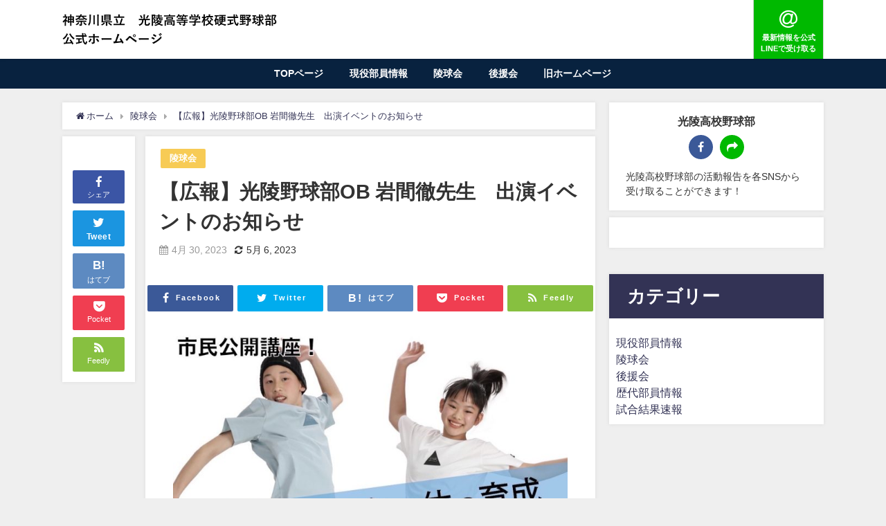

--- FILE ---
content_type: text/html; charset=UTF-8
request_url: http://koryo-baseball.com/%E3%80%90%E5%BA%83%E5%A0%B1%E3%80%91%E5%85%89%E9%99%B5%E9%87%8E%E7%90%83%E9%83%A8ob-%E5%B2%A9%E9%96%93%E5%BE%B9%E5%85%88%E7%94%9F%E3%80%80%E5%87%BA%E6%BC%94%E3%82%A4%E3%83%99%E3%83%B3%E3%83%88/
body_size: 98939
content:
<!DOCTYPE html>
<html lang="ja">
<head>
<meta charset="utf-8">
<meta http-equiv="X-UA-Compatible" content="IE=edge">
<meta name="viewport" content="width=device-width, initial-scale=1" />
<title>【広報】光陵野球部OB 岩間徹先生　出演イベントのお知らせ</title>
<meta name="description" content="光陵高校野球部10期OBの岩間徹先生（潤生会岩間整形外科理事長）が、5月20日（土）開催イベント『子どもたちの心と体の育成　もっとENJOYしようぜ！』にご出演されます。 本イベントの司会は日本テレビ">
<meta name="thumbnail" content="http://koryo-baseball.com/wp/wp-content/uploads/2023/04/IMG_6024-721x1024.jpg" /><meta name="robots" content="archive, follow, index">
<!-- Diver OGP -->
<meta property="og:locale" content="ja_JP" />
<meta property="og:title" content="【広報】光陵野球部OB 岩間徹先生　出演イベントのお知らせ" />
<meta property="og:description" content="光陵高校野球部10期OBの岩間徹先生（潤生会岩間整形外科理事長）が、5月20日（土）開催イベント『子どもたちの心と体の育成　もっとENJOYしようぜ！』にご出演されます。 本イベントの司会は日本テレビ" />
<meta property="og:type" content="article" />
<meta property="og:url" content="http://koryo-baseball.com/%e3%80%90%e5%ba%83%e5%a0%b1%e3%80%91%e5%85%89%e9%99%b5%e9%87%8e%e7%90%83%e9%83%a8ob-%e5%b2%a9%e9%96%93%e5%be%b9%e5%85%88%e7%94%9f%e3%80%80%e5%87%ba%e6%bc%94%e3%82%a4%e3%83%99%e3%83%b3%e3%83%88/" />
<meta property="og:image" content="http://koryo-baseball.com/wp/wp-content/uploads/2023/04/IMG_6024-721x1024.jpg" />
<meta property="og:site_name" content="光陵高校野球部公式ホームページ" />
<meta name="twitter:card" content="summary_large_image" />
<meta name="twitter:title" content="【広報】光陵野球部OB 岩間徹先生　出演イベントのお知らせ" />
<meta name="twitter:url" content="http://koryo-baseball.com/%e3%80%90%e5%ba%83%e5%a0%b1%e3%80%91%e5%85%89%e9%99%b5%e9%87%8e%e7%90%83%e9%83%a8ob-%e5%b2%a9%e9%96%93%e5%be%b9%e5%85%88%e7%94%9f%e3%80%80%e5%87%ba%e6%bc%94%e3%82%a4%e3%83%99%e3%83%b3%e3%83%88/" />
<meta name="twitter:description" content="光陵高校野球部10期OBの岩間徹先生（潤生会岩間整形外科理事長）が、5月20日（土）開催イベント『子どもたちの心と体の育成　もっとENJOYしようぜ！』にご出演されます。 本イベントの司会は日本テレビ" />
<meta name="twitter:image" content="http://koryo-baseball.com/wp/wp-content/uploads/2023/04/IMG_6024-721x1024.jpg" />
<!-- / Diver OGP -->
<link rel="canonical" href="http://koryo-baseball.com/%e3%80%90%e5%ba%83%e5%a0%b1%e3%80%91%e5%85%89%e9%99%b5%e9%87%8e%e7%90%83%e9%83%a8ob-%e5%b2%a9%e9%96%93%e5%be%b9%e5%85%88%e7%94%9f%e3%80%80%e5%87%ba%e6%bc%94%e3%82%a4%e3%83%99%e3%83%b3%e3%83%88/">
<link rel="shortcut icon" href="">
<!--[if IE]>
		<link rel="shortcut icon" href="">
<![endif]-->
<link rel="apple-touch-icon" href="" />
<meta name='robots' content='max-image-preview:large' />
<link rel='dns-prefetch' href='//cdnjs.cloudflare.com' />
<link rel="alternate" type="application/rss+xml" title="光陵高校野球部公式ホームページ &raquo; フィード" href="http://koryo-baseball.com/feed/" />
<link rel="alternate" type="application/rss+xml" title="光陵高校野球部公式ホームページ &raquo; コメントフィード" href="http://koryo-baseball.com/comments/feed/" />
<link rel="alternate" type="application/rss+xml" title="光陵高校野球部公式ホームページ &raquo; 【広報】光陵野球部OB 岩間徹先生　出演イベントのお知らせ のコメントのフィード" href="http://koryo-baseball.com/%e3%80%90%e5%ba%83%e5%a0%b1%e3%80%91%e5%85%89%e9%99%b5%e9%87%8e%e7%90%83%e9%83%a8ob-%e5%b2%a9%e9%96%93%e5%be%b9%e5%85%88%e7%94%9f%e3%80%80%e5%87%ba%e6%bc%94%e3%82%a4%e3%83%99%e3%83%b3%e3%83%88/feed/" />
<link rel="alternate" title="oEmbed (JSON)" type="application/json+oembed" href="http://koryo-baseball.com/wp-json/oembed/1.0/embed?url=http%3A%2F%2Fkoryo-baseball.com%2F%25e3%2580%2590%25e5%25ba%2583%25e5%25a0%25b1%25e3%2580%2591%25e5%2585%2589%25e9%2599%25b5%25e9%2587%258e%25e7%2590%2583%25e9%2583%25a8ob-%25e5%25b2%25a9%25e9%2596%2593%25e5%25be%25b9%25e5%2585%2588%25e7%2594%259f%25e3%2580%2580%25e5%2587%25ba%25e6%25bc%2594%25e3%2582%25a4%25e3%2583%2599%25e3%2583%25b3%25e3%2583%2588%2F" />
<link rel="alternate" title="oEmbed (XML)" type="text/xml+oembed" href="http://koryo-baseball.com/wp-json/oembed/1.0/embed?url=http%3A%2F%2Fkoryo-baseball.com%2F%25e3%2580%2590%25e5%25ba%2583%25e5%25a0%25b1%25e3%2580%2591%25e5%2585%2589%25e9%2599%25b5%25e9%2587%258e%25e7%2590%2583%25e9%2583%25a8ob-%25e5%25b2%25a9%25e9%2596%2593%25e5%25be%25b9%25e5%2585%2588%25e7%2594%259f%25e3%2580%2580%25e5%2587%25ba%25e6%25bc%2594%25e3%2582%25a4%25e3%2583%2599%25e3%2583%25b3%25e3%2583%2588%2F&#038;format=xml" />
<style id='wp-img-auto-sizes-contain-inline-css' type='text/css'>
img:is([sizes=auto i],[sizes^="auto," i]){contain-intrinsic-size:3000px 1500px}
/*# sourceURL=wp-img-auto-sizes-contain-inline-css */
</style>
<style id='wp-block-library-inline-css' type='text/css'>
:root{--wp-block-synced-color:#7a00df;--wp-block-synced-color--rgb:122,0,223;--wp-bound-block-color:var(--wp-block-synced-color);--wp-editor-canvas-background:#ddd;--wp-admin-theme-color:#007cba;--wp-admin-theme-color--rgb:0,124,186;--wp-admin-theme-color-darker-10:#006ba1;--wp-admin-theme-color-darker-10--rgb:0,107,160.5;--wp-admin-theme-color-darker-20:#005a87;--wp-admin-theme-color-darker-20--rgb:0,90,135;--wp-admin-border-width-focus:2px}@media (min-resolution:192dpi){:root{--wp-admin-border-width-focus:1.5px}}.wp-element-button{cursor:pointer}:root .has-very-light-gray-background-color{background-color:#eee}:root .has-very-dark-gray-background-color{background-color:#313131}:root .has-very-light-gray-color{color:#eee}:root .has-very-dark-gray-color{color:#313131}:root .has-vivid-green-cyan-to-vivid-cyan-blue-gradient-background{background:linear-gradient(135deg,#00d084,#0693e3)}:root .has-purple-crush-gradient-background{background:linear-gradient(135deg,#34e2e4,#4721fb 50%,#ab1dfe)}:root .has-hazy-dawn-gradient-background{background:linear-gradient(135deg,#faaca8,#dad0ec)}:root .has-subdued-olive-gradient-background{background:linear-gradient(135deg,#fafae1,#67a671)}:root .has-atomic-cream-gradient-background{background:linear-gradient(135deg,#fdd79a,#004a59)}:root .has-nightshade-gradient-background{background:linear-gradient(135deg,#330968,#31cdcf)}:root .has-midnight-gradient-background{background:linear-gradient(135deg,#020381,#2874fc)}:root{--wp--preset--font-size--normal:16px;--wp--preset--font-size--huge:42px}.has-regular-font-size{font-size:1em}.has-larger-font-size{font-size:2.625em}.has-normal-font-size{font-size:var(--wp--preset--font-size--normal)}.has-huge-font-size{font-size:var(--wp--preset--font-size--huge)}.has-text-align-center{text-align:center}.has-text-align-left{text-align:left}.has-text-align-right{text-align:right}.has-fit-text{white-space:nowrap!important}#end-resizable-editor-section{display:none}.aligncenter{clear:both}.items-justified-left{justify-content:flex-start}.items-justified-center{justify-content:center}.items-justified-right{justify-content:flex-end}.items-justified-space-between{justify-content:space-between}.screen-reader-text{border:0;clip-path:inset(50%);height:1px;margin:-1px;overflow:hidden;padding:0;position:absolute;width:1px;word-wrap:normal!important}.screen-reader-text:focus{background-color:#ddd;clip-path:none;color:#444;display:block;font-size:1em;height:auto;left:5px;line-height:normal;padding:15px 23px 14px;text-decoration:none;top:5px;width:auto;z-index:100000}html :where(.has-border-color){border-style:solid}html :where([style*=border-top-color]){border-top-style:solid}html :where([style*=border-right-color]){border-right-style:solid}html :where([style*=border-bottom-color]){border-bottom-style:solid}html :where([style*=border-left-color]){border-left-style:solid}html :where([style*=border-width]){border-style:solid}html :where([style*=border-top-width]){border-top-style:solid}html :where([style*=border-right-width]){border-right-style:solid}html :where([style*=border-bottom-width]){border-bottom-style:solid}html :where([style*=border-left-width]){border-left-style:solid}html :where(img[class*=wp-image-]){height:auto;max-width:100%}:where(figure){margin:0 0 1em}html :where(.is-position-sticky){--wp-admin--admin-bar--position-offset:var(--wp-admin--admin-bar--height,0px)}@media screen and (max-width:600px){html :where(.is-position-sticky){--wp-admin--admin-bar--position-offset:0px}}

/*# sourceURL=wp-block-library-inline-css */
</style><style id='wp-block-categories-inline-css' type='text/css'>
.wp-block-categories{box-sizing:border-box}.wp-block-categories.alignleft{margin-right:2em}.wp-block-categories.alignright{margin-left:2em}.wp-block-categories.wp-block-categories-dropdown.aligncenter{text-align:center}.wp-block-categories .wp-block-categories__label{display:block;width:100%}
/*# sourceURL=http://koryo-baseball.com/wp/wp-includes/blocks/categories/style.min.css */
</style>
<style id='wp-block-heading-inline-css' type='text/css'>
h1:where(.wp-block-heading).has-background,h2:where(.wp-block-heading).has-background,h3:where(.wp-block-heading).has-background,h4:where(.wp-block-heading).has-background,h5:where(.wp-block-heading).has-background,h6:where(.wp-block-heading).has-background{padding:1.25em 2.375em}h1.has-text-align-left[style*=writing-mode]:where([style*=vertical-lr]),h1.has-text-align-right[style*=writing-mode]:where([style*=vertical-rl]),h2.has-text-align-left[style*=writing-mode]:where([style*=vertical-lr]),h2.has-text-align-right[style*=writing-mode]:where([style*=vertical-rl]),h3.has-text-align-left[style*=writing-mode]:where([style*=vertical-lr]),h3.has-text-align-right[style*=writing-mode]:where([style*=vertical-rl]),h4.has-text-align-left[style*=writing-mode]:where([style*=vertical-lr]),h4.has-text-align-right[style*=writing-mode]:where([style*=vertical-rl]),h5.has-text-align-left[style*=writing-mode]:where([style*=vertical-lr]),h5.has-text-align-right[style*=writing-mode]:where([style*=vertical-rl]),h6.has-text-align-left[style*=writing-mode]:where([style*=vertical-lr]),h6.has-text-align-right[style*=writing-mode]:where([style*=vertical-rl]){rotate:180deg}
/*# sourceURL=http://koryo-baseball.com/wp/wp-includes/blocks/heading/style.min.css */
</style>
<style id='wp-block-image-inline-css' type='text/css'>
.wp-block-image>a,.wp-block-image>figure>a{display:inline-block}.wp-block-image img{box-sizing:border-box;height:auto;max-width:100%;vertical-align:bottom}@media not (prefers-reduced-motion){.wp-block-image img.hide{visibility:hidden}.wp-block-image img.show{animation:show-content-image .4s}}.wp-block-image[style*=border-radius] img,.wp-block-image[style*=border-radius]>a{border-radius:inherit}.wp-block-image.has-custom-border img{box-sizing:border-box}.wp-block-image.aligncenter{text-align:center}.wp-block-image.alignfull>a,.wp-block-image.alignwide>a{width:100%}.wp-block-image.alignfull img,.wp-block-image.alignwide img{height:auto;width:100%}.wp-block-image .aligncenter,.wp-block-image .alignleft,.wp-block-image .alignright,.wp-block-image.aligncenter,.wp-block-image.alignleft,.wp-block-image.alignright{display:table}.wp-block-image .aligncenter>figcaption,.wp-block-image .alignleft>figcaption,.wp-block-image .alignright>figcaption,.wp-block-image.aligncenter>figcaption,.wp-block-image.alignleft>figcaption,.wp-block-image.alignright>figcaption{caption-side:bottom;display:table-caption}.wp-block-image .alignleft{float:left;margin:.5em 1em .5em 0}.wp-block-image .alignright{float:right;margin:.5em 0 .5em 1em}.wp-block-image .aligncenter{margin-left:auto;margin-right:auto}.wp-block-image :where(figcaption){margin-bottom:1em;margin-top:.5em}.wp-block-image.is-style-circle-mask img{border-radius:9999px}@supports ((-webkit-mask-image:none) or (mask-image:none)) or (-webkit-mask-image:none){.wp-block-image.is-style-circle-mask img{border-radius:0;-webkit-mask-image:url('data:image/svg+xml;utf8,<svg viewBox="0 0 100 100" xmlns="http://www.w3.org/2000/svg"><circle cx="50" cy="50" r="50"/></svg>');mask-image:url('data:image/svg+xml;utf8,<svg viewBox="0 0 100 100" xmlns="http://www.w3.org/2000/svg"><circle cx="50" cy="50" r="50"/></svg>');mask-mode:alpha;-webkit-mask-position:center;mask-position:center;-webkit-mask-repeat:no-repeat;mask-repeat:no-repeat;-webkit-mask-size:contain;mask-size:contain}}:root :where(.wp-block-image.is-style-rounded img,.wp-block-image .is-style-rounded img){border-radius:9999px}.wp-block-image figure{margin:0}.wp-lightbox-container{display:flex;flex-direction:column;position:relative}.wp-lightbox-container img{cursor:zoom-in}.wp-lightbox-container img:hover+button{opacity:1}.wp-lightbox-container button{align-items:center;backdrop-filter:blur(16px) saturate(180%);background-color:#5a5a5a40;border:none;border-radius:4px;cursor:zoom-in;display:flex;height:20px;justify-content:center;opacity:0;padding:0;position:absolute;right:16px;text-align:center;top:16px;width:20px;z-index:100}@media not (prefers-reduced-motion){.wp-lightbox-container button{transition:opacity .2s ease}}.wp-lightbox-container button:focus-visible{outline:3px auto #5a5a5a40;outline:3px auto -webkit-focus-ring-color;outline-offset:3px}.wp-lightbox-container button:hover{cursor:pointer;opacity:1}.wp-lightbox-container button:focus{opacity:1}.wp-lightbox-container button:focus,.wp-lightbox-container button:hover,.wp-lightbox-container button:not(:hover):not(:active):not(.has-background){background-color:#5a5a5a40;border:none}.wp-lightbox-overlay{box-sizing:border-box;cursor:zoom-out;height:100vh;left:0;overflow:hidden;position:fixed;top:0;visibility:hidden;width:100%;z-index:100000}.wp-lightbox-overlay .close-button{align-items:center;cursor:pointer;display:flex;justify-content:center;min-height:40px;min-width:40px;padding:0;position:absolute;right:calc(env(safe-area-inset-right) + 16px);top:calc(env(safe-area-inset-top) + 16px);z-index:5000000}.wp-lightbox-overlay .close-button:focus,.wp-lightbox-overlay .close-button:hover,.wp-lightbox-overlay .close-button:not(:hover):not(:active):not(.has-background){background:none;border:none}.wp-lightbox-overlay .lightbox-image-container{height:var(--wp--lightbox-container-height);left:50%;overflow:hidden;position:absolute;top:50%;transform:translate(-50%,-50%);transform-origin:top left;width:var(--wp--lightbox-container-width);z-index:9999999999}.wp-lightbox-overlay .wp-block-image{align-items:center;box-sizing:border-box;display:flex;height:100%;justify-content:center;margin:0;position:relative;transform-origin:0 0;width:100%;z-index:3000000}.wp-lightbox-overlay .wp-block-image img{height:var(--wp--lightbox-image-height);min-height:var(--wp--lightbox-image-height);min-width:var(--wp--lightbox-image-width);width:var(--wp--lightbox-image-width)}.wp-lightbox-overlay .wp-block-image figcaption{display:none}.wp-lightbox-overlay button{background:none;border:none}.wp-lightbox-overlay .scrim{background-color:#fff;height:100%;opacity:.9;position:absolute;width:100%;z-index:2000000}.wp-lightbox-overlay.active{visibility:visible}@media not (prefers-reduced-motion){.wp-lightbox-overlay.active{animation:turn-on-visibility .25s both}.wp-lightbox-overlay.active img{animation:turn-on-visibility .35s both}.wp-lightbox-overlay.show-closing-animation:not(.active){animation:turn-off-visibility .35s both}.wp-lightbox-overlay.show-closing-animation:not(.active) img{animation:turn-off-visibility .25s both}.wp-lightbox-overlay.zoom.active{animation:none;opacity:1;visibility:visible}.wp-lightbox-overlay.zoom.active .lightbox-image-container{animation:lightbox-zoom-in .4s}.wp-lightbox-overlay.zoom.active .lightbox-image-container img{animation:none}.wp-lightbox-overlay.zoom.active .scrim{animation:turn-on-visibility .4s forwards}.wp-lightbox-overlay.zoom.show-closing-animation:not(.active){animation:none}.wp-lightbox-overlay.zoom.show-closing-animation:not(.active) .lightbox-image-container{animation:lightbox-zoom-out .4s}.wp-lightbox-overlay.zoom.show-closing-animation:not(.active) .lightbox-image-container img{animation:none}.wp-lightbox-overlay.zoom.show-closing-animation:not(.active) .scrim{animation:turn-off-visibility .4s forwards}}@keyframes show-content-image{0%{visibility:hidden}99%{visibility:hidden}to{visibility:visible}}@keyframes turn-on-visibility{0%{opacity:0}to{opacity:1}}@keyframes turn-off-visibility{0%{opacity:1;visibility:visible}99%{opacity:0;visibility:visible}to{opacity:0;visibility:hidden}}@keyframes lightbox-zoom-in{0%{transform:translate(calc((-100vw + var(--wp--lightbox-scrollbar-width))/2 + var(--wp--lightbox-initial-left-position)),calc(-50vh + var(--wp--lightbox-initial-top-position))) scale(var(--wp--lightbox-scale))}to{transform:translate(-50%,-50%) scale(1)}}@keyframes lightbox-zoom-out{0%{transform:translate(-50%,-50%) scale(1);visibility:visible}99%{visibility:visible}to{transform:translate(calc((-100vw + var(--wp--lightbox-scrollbar-width))/2 + var(--wp--lightbox-initial-left-position)),calc(-50vh + var(--wp--lightbox-initial-top-position))) scale(var(--wp--lightbox-scale));visibility:hidden}}
/*# sourceURL=http://koryo-baseball.com/wp/wp-includes/blocks/image/style.min.css */
</style>
<style id='wp-block-group-inline-css' type='text/css'>
.wp-block-group{box-sizing:border-box}:where(.wp-block-group.wp-block-group-is-layout-constrained){position:relative}
/*# sourceURL=http://koryo-baseball.com/wp/wp-includes/blocks/group/style.min.css */
</style>
<style id='wp-block-paragraph-inline-css' type='text/css'>
.is-small-text{font-size:.875em}.is-regular-text{font-size:1em}.is-large-text{font-size:2.25em}.is-larger-text{font-size:3em}.has-drop-cap:not(:focus):first-letter{float:left;font-size:8.4em;font-style:normal;font-weight:100;line-height:.68;margin:.05em .1em 0 0;text-transform:uppercase}body.rtl .has-drop-cap:not(:focus):first-letter{float:none;margin-left:.1em}p.has-drop-cap.has-background{overflow:hidden}:root :where(p.has-background){padding:1.25em 2.375em}:where(p.has-text-color:not(.has-link-color)) a{color:inherit}p.has-text-align-left[style*="writing-mode:vertical-lr"],p.has-text-align-right[style*="writing-mode:vertical-rl"]{rotate:180deg}
/*# sourceURL=http://koryo-baseball.com/wp/wp-includes/blocks/paragraph/style.min.css */
</style>
<style id='global-styles-inline-css' type='text/css'>
:root{--wp--preset--aspect-ratio--square: 1;--wp--preset--aspect-ratio--4-3: 4/3;--wp--preset--aspect-ratio--3-4: 3/4;--wp--preset--aspect-ratio--3-2: 3/2;--wp--preset--aspect-ratio--2-3: 2/3;--wp--preset--aspect-ratio--16-9: 16/9;--wp--preset--aspect-ratio--9-16: 9/16;--wp--preset--color--black: #000;--wp--preset--color--cyan-bluish-gray: #abb8c3;--wp--preset--color--white: #fff;--wp--preset--color--pale-pink: #f78da7;--wp--preset--color--vivid-red: #cf2e2e;--wp--preset--color--luminous-vivid-orange: #ff6900;--wp--preset--color--luminous-vivid-amber: #fcb900;--wp--preset--color--light-green-cyan: #7bdcb5;--wp--preset--color--vivid-green-cyan: #00d084;--wp--preset--color--pale-cyan-blue: #8ed1fc;--wp--preset--color--vivid-cyan-blue: #0693e3;--wp--preset--color--vivid-purple: #9b51e0;--wp--preset--color--light-blue: #70b8f1;--wp--preset--color--light-red: #ff8178;--wp--preset--color--light-green: #2ac113;--wp--preset--color--light-yellow: #ffe822;--wp--preset--color--light-orange: #ffa30d;--wp--preset--color--blue: #00f;--wp--preset--color--red: #f00;--wp--preset--color--purple: #674970;--wp--preset--color--gray: #ccc;--wp--preset--gradient--vivid-cyan-blue-to-vivid-purple: linear-gradient(135deg,rgb(6,147,227) 0%,rgb(155,81,224) 100%);--wp--preset--gradient--light-green-cyan-to-vivid-green-cyan: linear-gradient(135deg,rgb(122,220,180) 0%,rgb(0,208,130) 100%);--wp--preset--gradient--luminous-vivid-amber-to-luminous-vivid-orange: linear-gradient(135deg,rgb(252,185,0) 0%,rgb(255,105,0) 100%);--wp--preset--gradient--luminous-vivid-orange-to-vivid-red: linear-gradient(135deg,rgb(255,105,0) 0%,rgb(207,46,46) 100%);--wp--preset--gradient--very-light-gray-to-cyan-bluish-gray: linear-gradient(135deg,rgb(238,238,238) 0%,rgb(169,184,195) 100%);--wp--preset--gradient--cool-to-warm-spectrum: linear-gradient(135deg,rgb(74,234,220) 0%,rgb(151,120,209) 20%,rgb(207,42,186) 40%,rgb(238,44,130) 60%,rgb(251,105,98) 80%,rgb(254,248,76) 100%);--wp--preset--gradient--blush-light-purple: linear-gradient(135deg,rgb(255,206,236) 0%,rgb(152,150,240) 100%);--wp--preset--gradient--blush-bordeaux: linear-gradient(135deg,rgb(254,205,165) 0%,rgb(254,45,45) 50%,rgb(107,0,62) 100%);--wp--preset--gradient--luminous-dusk: linear-gradient(135deg,rgb(255,203,112) 0%,rgb(199,81,192) 50%,rgb(65,88,208) 100%);--wp--preset--gradient--pale-ocean: linear-gradient(135deg,rgb(255,245,203) 0%,rgb(182,227,212) 50%,rgb(51,167,181) 100%);--wp--preset--gradient--electric-grass: linear-gradient(135deg,rgb(202,248,128) 0%,rgb(113,206,126) 100%);--wp--preset--gradient--midnight: linear-gradient(135deg,rgb(2,3,129) 0%,rgb(40,116,252) 100%);--wp--preset--font-size--small: 13px;--wp--preset--font-size--medium: 20px;--wp--preset--font-size--large: 36px;--wp--preset--font-size--x-large: 42px;--wp--preset--spacing--20: 0.44rem;--wp--preset--spacing--30: 0.67rem;--wp--preset--spacing--40: 1rem;--wp--preset--spacing--50: 1.5rem;--wp--preset--spacing--60: 2.25rem;--wp--preset--spacing--70: 3.38rem;--wp--preset--spacing--80: 5.06rem;--wp--preset--shadow--natural: 6px 6px 9px rgba(0, 0, 0, 0.2);--wp--preset--shadow--deep: 12px 12px 50px rgba(0, 0, 0, 0.4);--wp--preset--shadow--sharp: 6px 6px 0px rgba(0, 0, 0, 0.2);--wp--preset--shadow--outlined: 6px 6px 0px -3px rgb(255, 255, 255), 6px 6px rgb(0, 0, 0);--wp--preset--shadow--crisp: 6px 6px 0px rgb(0, 0, 0);}:where(.is-layout-flex){gap: 0.5em;}:where(.is-layout-grid){gap: 0.5em;}body .is-layout-flex{display: flex;}.is-layout-flex{flex-wrap: wrap;align-items: center;}.is-layout-flex > :is(*, div){margin: 0;}body .is-layout-grid{display: grid;}.is-layout-grid > :is(*, div){margin: 0;}:where(.wp-block-columns.is-layout-flex){gap: 2em;}:where(.wp-block-columns.is-layout-grid){gap: 2em;}:where(.wp-block-post-template.is-layout-flex){gap: 1.25em;}:where(.wp-block-post-template.is-layout-grid){gap: 1.25em;}.has-black-color{color: var(--wp--preset--color--black) !important;}.has-cyan-bluish-gray-color{color: var(--wp--preset--color--cyan-bluish-gray) !important;}.has-white-color{color: var(--wp--preset--color--white) !important;}.has-pale-pink-color{color: var(--wp--preset--color--pale-pink) !important;}.has-vivid-red-color{color: var(--wp--preset--color--vivid-red) !important;}.has-luminous-vivid-orange-color{color: var(--wp--preset--color--luminous-vivid-orange) !important;}.has-luminous-vivid-amber-color{color: var(--wp--preset--color--luminous-vivid-amber) !important;}.has-light-green-cyan-color{color: var(--wp--preset--color--light-green-cyan) !important;}.has-vivid-green-cyan-color{color: var(--wp--preset--color--vivid-green-cyan) !important;}.has-pale-cyan-blue-color{color: var(--wp--preset--color--pale-cyan-blue) !important;}.has-vivid-cyan-blue-color{color: var(--wp--preset--color--vivid-cyan-blue) !important;}.has-vivid-purple-color{color: var(--wp--preset--color--vivid-purple) !important;}.has-black-background-color{background-color: var(--wp--preset--color--black) !important;}.has-cyan-bluish-gray-background-color{background-color: var(--wp--preset--color--cyan-bluish-gray) !important;}.has-white-background-color{background-color: var(--wp--preset--color--white) !important;}.has-pale-pink-background-color{background-color: var(--wp--preset--color--pale-pink) !important;}.has-vivid-red-background-color{background-color: var(--wp--preset--color--vivid-red) !important;}.has-luminous-vivid-orange-background-color{background-color: var(--wp--preset--color--luminous-vivid-orange) !important;}.has-luminous-vivid-amber-background-color{background-color: var(--wp--preset--color--luminous-vivid-amber) !important;}.has-light-green-cyan-background-color{background-color: var(--wp--preset--color--light-green-cyan) !important;}.has-vivid-green-cyan-background-color{background-color: var(--wp--preset--color--vivid-green-cyan) !important;}.has-pale-cyan-blue-background-color{background-color: var(--wp--preset--color--pale-cyan-blue) !important;}.has-vivid-cyan-blue-background-color{background-color: var(--wp--preset--color--vivid-cyan-blue) !important;}.has-vivid-purple-background-color{background-color: var(--wp--preset--color--vivid-purple) !important;}.has-black-border-color{border-color: var(--wp--preset--color--black) !important;}.has-cyan-bluish-gray-border-color{border-color: var(--wp--preset--color--cyan-bluish-gray) !important;}.has-white-border-color{border-color: var(--wp--preset--color--white) !important;}.has-pale-pink-border-color{border-color: var(--wp--preset--color--pale-pink) !important;}.has-vivid-red-border-color{border-color: var(--wp--preset--color--vivid-red) !important;}.has-luminous-vivid-orange-border-color{border-color: var(--wp--preset--color--luminous-vivid-orange) !important;}.has-luminous-vivid-amber-border-color{border-color: var(--wp--preset--color--luminous-vivid-amber) !important;}.has-light-green-cyan-border-color{border-color: var(--wp--preset--color--light-green-cyan) !important;}.has-vivid-green-cyan-border-color{border-color: var(--wp--preset--color--vivid-green-cyan) !important;}.has-pale-cyan-blue-border-color{border-color: var(--wp--preset--color--pale-cyan-blue) !important;}.has-vivid-cyan-blue-border-color{border-color: var(--wp--preset--color--vivid-cyan-blue) !important;}.has-vivid-purple-border-color{border-color: var(--wp--preset--color--vivid-purple) !important;}.has-vivid-cyan-blue-to-vivid-purple-gradient-background{background: var(--wp--preset--gradient--vivid-cyan-blue-to-vivid-purple) !important;}.has-light-green-cyan-to-vivid-green-cyan-gradient-background{background: var(--wp--preset--gradient--light-green-cyan-to-vivid-green-cyan) !important;}.has-luminous-vivid-amber-to-luminous-vivid-orange-gradient-background{background: var(--wp--preset--gradient--luminous-vivid-amber-to-luminous-vivid-orange) !important;}.has-luminous-vivid-orange-to-vivid-red-gradient-background{background: var(--wp--preset--gradient--luminous-vivid-orange-to-vivid-red) !important;}.has-very-light-gray-to-cyan-bluish-gray-gradient-background{background: var(--wp--preset--gradient--very-light-gray-to-cyan-bluish-gray) !important;}.has-cool-to-warm-spectrum-gradient-background{background: var(--wp--preset--gradient--cool-to-warm-spectrum) !important;}.has-blush-light-purple-gradient-background{background: var(--wp--preset--gradient--blush-light-purple) !important;}.has-blush-bordeaux-gradient-background{background: var(--wp--preset--gradient--blush-bordeaux) !important;}.has-luminous-dusk-gradient-background{background: var(--wp--preset--gradient--luminous-dusk) !important;}.has-pale-ocean-gradient-background{background: var(--wp--preset--gradient--pale-ocean) !important;}.has-electric-grass-gradient-background{background: var(--wp--preset--gradient--electric-grass) !important;}.has-midnight-gradient-background{background: var(--wp--preset--gradient--midnight) !important;}.has-small-font-size{font-size: var(--wp--preset--font-size--small) !important;}.has-medium-font-size{font-size: var(--wp--preset--font-size--medium) !important;}.has-large-font-size{font-size: var(--wp--preset--font-size--large) !important;}.has-x-large-font-size{font-size: var(--wp--preset--font-size--x-large) !important;}
/*# sourceURL=global-styles-inline-css */
</style>

<style id='classic-theme-styles-inline-css' type='text/css'>
/*! This file is auto-generated */
.wp-block-button__link{color:#fff;background-color:#32373c;border-radius:9999px;box-shadow:none;text-decoration:none;padding:calc(.667em + 2px) calc(1.333em + 2px);font-size:1.125em}.wp-block-file__button{background:#32373c;color:#fff;text-decoration:none}
/*# sourceURL=/wp-includes/css/classic-themes.min.css */
</style>
<link rel='stylesheet'  href='http://koryo-baseball.com/wp/wp-content/themes/diver/style.min.css?ver=4.7.2'  media='all'>
<link rel='stylesheet'  href='http://koryo-baseball.com/wp/wp-content/themes/diver_child/style.css?ver=4.7.2'  media='all'>
<link rel='stylesheet'  href='http://koryo-baseball.com/wp/wp-content/themes/diver/lib/functions/editor/gutenberg/blocks.min.css?ver=4.7.2'  media='all'>
<link rel='stylesheet'  href='https://cdnjs.cloudflare.com/ajax/libs/Swiper/4.5.0/css/swiper.min.css'  media='all'>
<script type="text/javascript"src="http://koryo-baseball.com/wp/wp-includes/js/jquery/jquery.min.js?ver=4.7.2" id="jquery-core-js"></script>
<script type="text/javascript"src="http://koryo-baseball.com/wp/wp-includes/js/jquery/jquery-migrate.min.js?ver=4.7.2" id="jquery-migrate-js"></script>
<link rel="https://api.w.org/" href="http://koryo-baseball.com/wp-json/" /><link rel="alternate" title="JSON" type="application/json" href="http://koryo-baseball.com/wp-json/wp/v2/posts/302" /><link rel="EditURI" type="application/rsd+xml" title="RSD" href="http://koryo-baseball.com/wp/xmlrpc.php?rsd" />
<meta name="generator" content="WordPress 6.9" />
<link rel='shortlink' href='http://koryo-baseball.com/?p=302' />
<script type="application/ld+json">{
              "@context" : "http://schema.org",
              "@type" : "Article",
              "mainEntityOfPage":{ 
                    "@type":"WebPage", 
                    "@id":"http://koryo-baseball.com/%e3%80%90%e5%ba%83%e5%a0%b1%e3%80%91%e5%85%89%e9%99%b5%e9%87%8e%e7%90%83%e9%83%a8ob-%e5%b2%a9%e9%96%93%e5%be%b9%e5%85%88%e7%94%9f%e3%80%80%e5%87%ba%e6%bc%94%e3%82%a4%e3%83%99%e3%83%b3%e3%83%88/" 
                  }, 
              "headline" : "【広報】光陵野球部OB 岩間徹先生　出演イベントのお知らせ",
              "author" : {
                   "@type" : "Person",
                   "name" : "koryo_bb_admin"
                   },
              "datePublished" : "2023-04-30T16:45:59+0900",
              "dateModified" : "2023-05-06T11:11:26+0900",
              "image" : {
                   "@type" : "ImageObject",
                   "url" : "",
                   "width" : "",
                   "height" : ""
                   },
              "articleSection" : "陵球会",
              "url" : "http://koryo-baseball.com/%e3%80%90%e5%ba%83%e5%a0%b1%e3%80%91%e5%85%89%e9%99%b5%e9%87%8e%e7%90%83%e9%83%a8ob-%e5%b2%a9%e9%96%93%e5%be%b9%e5%85%88%e7%94%9f%e3%80%80%e5%87%ba%e6%bc%94%e3%82%a4%e3%83%99%e3%83%b3%e3%83%88/",
              "publisher" : {
                   "@type" : "Organization",
                   "name" : "光陵高校野球部公式ホームページ",
                "logo" : {
                     "@type" : "ImageObject",
                     "url" : "http://koryo-baseball.com/wp/wp-content/uploads/2022/09/神奈川県立　光陵高等学校硬式野球部-公式ホームページ.png"}
                },
                "description" : "光陵高校野球部10期OBの岩間徹先生（潤生会岩間整形外科理事長）が、5月20日（土）開催イベント『子どもたちの心と体の育成　もっとENJOYしようぜ！』にご出演されます。 本イベントの司会は日本テレビ"}</script><style>body{background-image:url()}</style><style>#onlynav ul ul,#nav_fixed #nav ul ul,.header-logo #nav ul ul{visibility:hidden;opacity:0;transition:.2s ease-in-out;transform:translateY(10px)}#onlynav ul ul ul,#nav_fixed #nav ul ul ul,.header-logo #nav ul ul ul{transform:translateX(-20px) translateY(0)}#onlynav ul li:hover>ul,#nav_fixed #nav ul li:hover>ul,.header-logo #nav ul li:hover>ul{visibility:visible;opacity:1;transform:translateY(0)}#onlynav ul ul li:hover>ul,#nav_fixed #nav ul ul li:hover>ul,.header-logo #nav ul ul li:hover>ul{transform:translateX(0) translateY(0)}</style><style>body{background-color:#efefef;color:#333}a{color:#335}a:hover{color:#6495ED}.content{color:#000}.content a{color:#6f97bc}.content a:hover{color:#6495ED}.header-wrap,#header ul.sub-menu,#header ul.children,#scrollnav,.description_sp{background:#fff;color:#333}.header-wrap a,#scrollnav a,div.logo_title{color:#335}.header-wrap a:hover,div.logo_title:hover{color:#6495ED}.drawer-nav-btn span{background-color:#335}.drawer-nav-btn:before,.drawer-nav-btn:after{border-color:#335}#scrollnav ul li a{background:rgba(255,255,255,.8);color:#505050}.header_small_menu{background:#5d8ac1;color:#fff}.header_small_menu a{color:#fff}.header_small_menu a:hover{color:#6495ED}#nav_fixed.fixed,#nav_fixed #nav ul ul{background:#fff;color:#333}#nav_fixed.fixed a,#nav_fixed .logo_title{color:#335}#nav_fixed.fixed a:hover{color:#6495ED}#nav_fixed .drawer-nav-btn:before,#nav_fixed .drawer-nav-btn:after{border-color:#335}#nav_fixed .drawer-nav-btn span{background-color:#335}#onlynav{background:#08223f;color:#fff}#onlynav ul li a{color:#fff}#onlynav ul ul.sub-menu{background:#08223f}#onlynav div>ul>li>a:before{border-color:#fff}#onlynav ul>li:hover>a:hover,#onlynav ul>li:hover>a,#onlynav ul>li:hover li:hover>a,#onlynav ul li:hover ul li ul li:hover>a{background:#024d87;color:#fff}#onlynav ul li ul li ul:before{border-left-color:#fff}#onlynav ul li:last-child ul li ul:before{border-right-color:#fff}#bigfooter{background:#fff;color:#333}#bigfooter a{color:#335}#bigfooter a:hover{color:#6495ED}#footer{background:#fff;color:#999}#footer a{color:#335}#footer a:hover{color:#6495ED}#sidebar .widget{background:#fff;color:#333}#sidebar .widget a:hover{color:#6495ED}.post-box-contents,#main-wrap #pickup_posts_container img,.hentry,#single-main .post-sub,.navigation,.single_thumbnail,.in_loop,#breadcrumb,.pickup-cat-list,.maintop-widget,.mainbottom-widget,#share_plz,.sticky-post-box,.catpage_content_wrap,.cat-post-main{background:#fff}.post-box{border-color:#eee}.drawer_content_title,.searchbox_content_title{background:#eee;color:#333}.drawer-nav,#header_search{background:#fff}.drawer-nav,.drawer-nav a,#header_search,#header_search a{color:#000}#footer_sticky_menu{background:rgba(255,255,255,.8)}.footermenu_col{background:rgba(255,255,255,.8);color:#333}a.page-numbers{background:#afafaf;color:#fff}.pagination .current{background:#607d8b;color:#fff}</style><style>@media screen and (min-width:1201px){#main-wrap,.header-wrap .header-logo,.header_small_content,.bigfooter_wrap,.footer_content,.container_top_widget,.container_bottom_widget{width:1100px}}@media screen and (max-width:1200px){#main-wrap,.header-wrap .header-logo,.header_small_content,.bigfooter_wrap,.footer_content,.container_top_widget,.container_bottom_widget{width:96%}}@media screen and (max-width:768px){#main-wrap,.header-wrap .header-logo,.header_small_content,.bigfooter_wrap,.footer_content,.container_top_widget,.container_bottom_widget{width:100%}}@media screen and (min-width:960px){#sidebar{width:310px}}</style><style>@media screen and (min-width:1201px){#main-wrap{width:1100px}}@media screen and (max-width:1200px){#main-wrap{width:96%}}</style>		<style type="text/css" id="wp-custom-css">
			#block-6 {
	padding : 0;
}
#block-6 h2{
	margin-bottom : 0.5em;
	background-color : #333355;
}
#block-15 h2{
	margin-bottom : 0.5em;
	background-color : #333355;
}
#block-6 .wp-block-categories-list {
	padding : 10px;
}
#block-14{
	display:none;
}
.widget ul.d_tab_nav li:nth-child(1).d_tab_active a {
    border-top: 3px solid #F7CB55;
}
.widget ul.d_tab_nav li:nth-child(2).d_tab_active a {
    border-top: 3px solid #2C6F1E;
}
.widget ul.d_tab_nav li:nth-child(3).d_tab_active a {
    border-top: 3px solid #213754;
}
.widget ul.d_tab_nav li:nth-child(4).d_tab_active a {
    border-top: 3px solid #BC1E38
}
.post_thumbnail {
	width : 210px
}
.header_small_menu {
	display : none;
}
.header-wrap a:hover, div.logo_title:hover {
	color : #333355;
	opacity : 0.6;
}
.first_view_koryo_pc{
	max-height:400px;
	overflow: hidden;
}
.nav_in_btn_list_1 span{
	font-size:11px;
	text-align:center;
}
.profile_sns .sns{
	background-color:#00b900;
}
.wrap-post-box{
	display:block;
}
@media screen and (max-width: 480px) {
.first_view_koryo_pc{
	display:none;
}
}
.first_view_koryo_sp{
	display:none;
}
@media screen and (max-width: 480px) {
.first_view_koryo_sp{
	display:block;
}
	.logo{
		text-align:left;
		padding-left:15px;
	}
	#logo{
		text-align:left;
		padding-left:15px;
	}
.d_sp .nav_in_btn ul li {
    width: 80% !important;
    margin: 10px auto;
    border-radius: 24px;
    display: block;
}
}
#diver_widget_tab-5{
	margin-top:0 !important;
}		</style>
		
<script src="https://www.youtube.com/iframe_api"></script>

<link rel='stylesheet'  href='http://koryo-baseball.com/wp/wp-content/plugins/ml-slider/assets/sliders/flexslider/flexslider.css?ver=4.7.2'  media='all'>
<link rel='stylesheet'  href='http://koryo-baseball.com/wp/wp-content/plugins/ml-slider/assets/metaslider/public.css?ver=4.7.2'  media='all'>
<style id='metaslider-public-inline-css' type='text/css'>

        #metaslider_62.flexslider .slides li {margin-right: 10px !important;}@media only screen and (max-width: 767px) { .hide-arrows-smartphone .flex-direction-nav, .hide-navigation-smartphone .flex-control-paging, .hide-navigation-smartphone .flex-control-nav, .hide-navigation-smartphone .filmstrip, .hide-slideshow-smartphone, .metaslider-hidden-content.hide-smartphone{ display: none!important; }}@media only screen and (min-width : 768px) and (max-width: 1023px) { .hide-arrows-tablet .flex-direction-nav, .hide-navigation-tablet .flex-control-paging, .hide-navigation-tablet .flex-control-nav, .hide-navigation-tablet .filmstrip, .hide-slideshow-tablet, .metaslider-hidden-content.hide-tablet{ display: none!important; }}@media only screen and (min-width : 1024px) and (max-width: 1439px) { .hide-arrows-laptop .flex-direction-nav, .hide-navigation-laptop .flex-control-paging, .hide-navigation-laptop .flex-control-nav, .hide-navigation-laptop .filmstrip, .hide-slideshow-laptop, .metaslider-hidden-content.hide-laptop{ display: none!important; }}@media only screen and (min-width : 1440px) { .hide-arrows-desktop .flex-direction-nav, .hide-navigation-desktop .flex-control-paging, .hide-navigation-desktop .flex-control-nav, .hide-navigation-desktop .filmstrip, .hide-slideshow-desktop, .metaslider-hidden-content.hide-desktop{ display: none!important; }}
/*# sourceURL=metaslider-public-inline-css */
</style>
<link rel='stylesheet'  href='https://maxcdn.bootstrapcdn.com/font-awesome/4.7.0/css/font-awesome.min.css'  media='all'>
<link rel='stylesheet'  href='https://cdnjs.cloudflare.com/ajax/libs/lity/2.3.1/lity.min.css'  media='all'>
<link rel='stylesheet'  href='http://koryo-baseball.com/wp/wp-content/themes/diver/lib/assets/prism/prism.css?ver=4.7.2'  media='all'>
</head>
<body itemscope="itemscope" itemtype="http://schema.org/WebPage" class="wp-singular post-template-default single single-post postid-302 single-format-standard wp-embed-responsive wp-theme-diver wp-child-theme-diver_child metaslider-plugin">

<div id="container">
<!-- header -->
	<!-- lpページでは表示しない -->
	<div id="header" class="clearfix">
					<header class="header-wrap" role="banner" itemscope="itemscope" itemtype="http://schema.org/WPHeader">
			<div class="header_small_menu clearfix">
		<div class="header_small_content">
			<div id="description"></div>
			<nav class="header_small_menu_right" role="navigation" itemscope="itemscope" itemtype="http://scheme.org/SiteNavigationElement">
							</nav>
		</div>
	</div>

			<div class="header-logo clearfix">
				

				<!-- /Navigation -->
				<div id="logo">
										<a href="http://koryo-baseball.com/">
													<img src="http://koryo-baseball.com/wp/wp-content/uploads/2022/09/神奈川県立　光陵高等学校硬式野球部-公式ホームページ.png" alt="光陵高校野球部公式ホームページ">
											</a>
				</div>
				<div class="nav_in_btn">
	<ul>
			<li class="nav_in_btn_list_1"><a href="https://lin.ee/GEfebPrK"  ><i class="fa fa-at"></i><span>最新情報を公式LINEで受け取る</span></a></li>
		</ul>
</div>

			</div>
		</header>
		<nav id="scrollnav" class="inline-nospace" role="navigation" itemscope="itemscope" itemtype="http://scheme.org/SiteNavigationElement">
			<div class="menu-main-container"><ul id="scroll-menu"><li id="menu-item-81" class="menu-item menu-item-type-custom menu-item-object-custom menu-item-home menu-item-81"><a href="http://koryo-baseball.com">TOPページ</a></li>
<li id="menu-item-10" class="menu-item menu-item-type-taxonomy menu-item-object-category menu-item-10"><a href="http://koryo-baseball.com/category/active/">現役部員情報</a></li>
<li id="menu-item-11" class="menu-item menu-item-type-taxonomy menu-item-object-category current-post-ancestor current-menu-parent current-post-parent menu-item-11"><a href="http://koryo-baseball.com/category/ob/">陵球会</a></li>
<li id="menu-item-9" class="menu-item menu-item-type-taxonomy menu-item-object-category menu-item-9"><a href="http://koryo-baseball.com/category/supporter/">後援会</a></li>
<li id="menu-item-49" class="menu-item menu-item-type-custom menu-item-object-custom menu-item-49"><a href="http://koryo-bb.com/">旧ホームページ</a></li>
</ul></div>		</nav>
		
		<div id="nav_fixed">
		<div class="header-logo clearfix">
			<!-- Navigation -->
			

			<!-- /Navigation -->
			<div class="logo clearfix">
				<a href="http://koryo-baseball.com/">
											<img src="http://koryo-baseball.com/wp/wp-content/uploads/2022/09/神奈川県立　光陵高等学校硬式野球部-公式ホームページ.png" alt="光陵高校野球部公式ホームページ">
									</a>
			</div>
					<nav id="nav" role="navigation" itemscope="itemscope" itemtype="http://scheme.org/SiteNavigationElement">
				<div class="menu-main-container"><ul id="fixnavul" class="menu"><li class="menu-item menu-item-type-custom menu-item-object-custom menu-item-home menu-item-81"><a href="http://koryo-baseball.com">TOPページ</a></li>
<li class="menu-item menu-item-type-taxonomy menu-item-object-category menu-item-10"><a href="http://koryo-baseball.com/category/active/">現役部員情報</a></li>
<li class="menu-item menu-item-type-taxonomy menu-item-object-category current-post-ancestor current-menu-parent current-post-parent menu-item-11"><a href="http://koryo-baseball.com/category/ob/">陵球会</a></li>
<li class="menu-item menu-item-type-taxonomy menu-item-object-category menu-item-9"><a href="http://koryo-baseball.com/category/supporter/">後援会</a></li>
<li class="menu-item menu-item-type-custom menu-item-object-custom menu-item-49"><a href="http://koryo-bb.com/">旧ホームページ</a></li>
</ul></div>			</nav>
				</div>
	</div>
							<nav id="onlynav" class="onlynav" role="navigation" itemscope="itemscope" itemtype="http://scheme.org/SiteNavigationElement">
				<div class="menu-main-container"><ul id="onlynavul" class="menu"><li class="menu-item menu-item-type-custom menu-item-object-custom menu-item-home menu-item-81"><a href="http://koryo-baseball.com">TOPページ</a></li>
<li class="menu-item menu-item-type-taxonomy menu-item-object-category menu-item-10"><a href="http://koryo-baseball.com/category/active/">現役部員情報</a></li>
<li class="menu-item menu-item-type-taxonomy menu-item-object-category current-post-ancestor current-menu-parent current-post-parent menu-item-11"><a href="http://koryo-baseball.com/category/ob/">陵球会</a></li>
<li class="menu-item menu-item-type-taxonomy menu-item-object-category menu-item-9"><a href="http://koryo-baseball.com/category/supporter/">後援会</a></li>
<li class="menu-item menu-item-type-custom menu-item-object-custom menu-item-49"><a href="http://koryo-bb.com/">旧ホームページ</a></li>
</ul></div>			</nav>
					</div>
	<div class="d_sp">
		</div>
	
	<div id="main-wrap">
	<!-- main -->
	
	<main id="single-main"  style="float:left;margin-right:-330px;padding-right:330px;" role="main">
									<!-- パンくず -->
				<ul id="breadcrumb" itemscope itemtype="http://schema.org/BreadcrumbList">
<li itemprop="itemListElement" itemscope itemtype="http://schema.org/ListItem"><a href="http://koryo-baseball.com/" itemprop="item"><span itemprop="name"><i class="fa fa-home" aria-hidden="true"></i> ホーム</span></a><meta itemprop="position" content="1" /></li><li itemprop="itemListElement" itemscope itemtype="http://schema.org/ListItem"><a href="http://koryo-baseball.com/category/ob/" itemprop="item"><span itemprop="name">陵球会</span></a><meta itemprop="position" content="2" /></li><li class="breadcrumb-title" itemprop="itemListElement" itemscope itemtype="http://schema.org/ListItem"><a href="http://koryo-baseball.com/%e3%80%90%e5%ba%83%e5%a0%b1%e3%80%91%e5%85%89%e9%99%b5%e9%87%8e%e7%90%83%e9%83%a8ob-%e5%b2%a9%e9%96%93%e5%be%b9%e5%85%88%e7%94%9f%e3%80%80%e5%87%ba%e6%bc%94%e3%82%a4%e3%83%99%e3%83%b3%e3%83%88/" itemprop="item"><span itemprop="name">【広報】光陵野球部OB 岩間徹先生　出演イベントのお知らせ</span></a><meta itemprop="position" content="3" /></li></ul> 
				<div id="content_area" class="fadeIn animated">
					<div id="share_plz" style="float: left ">

	
		<div class="fb-like share_sns" data-href="http%3A%2F%2Fkoryo-baseball.com%2F%25e3%2580%2590%25e5%25ba%2583%25e5%25a0%25b1%25e3%2580%2591%25e5%2585%2589%25e9%2599%25b5%25e9%2587%258e%25e7%2590%2583%25e9%2583%25a8ob-%25e5%25b2%25a9%25e9%2596%2593%25e5%25be%25b9%25e5%2585%2588%25e7%2594%259f%25e3%2580%2580%25e5%2587%25ba%25e6%25bc%2594%25e3%2582%25a4%25e3%2583%2599%25e3%2583%25b3%25e3%2583%2588%2F" data-layout="box_count" data-action="like" data-show-faces="true" data-share="false"></div>

		<div class="share-fb share_sns">
		<a href="http://www.facebook.com/share.php?u=http%3A%2F%2Fkoryo-baseball.com%2F%25e3%2580%2590%25e5%25ba%2583%25e5%25a0%25b1%25e3%2580%2591%25e5%2585%2589%25e9%2599%25b5%25e9%2587%258e%25e7%2590%2583%25e9%2583%25a8ob-%25e5%25b2%25a9%25e9%2596%2593%25e5%25be%25b9%25e5%2585%2588%25e7%2594%259f%25e3%2580%2580%25e5%2587%25ba%25e6%25bc%2594%25e3%2582%25a4%25e3%2583%2599%25e3%2583%25b3%25e3%2583%2588%2F" onclick="window.open(this.href,'FBwindow','width=650,height=450,menubar=no,toolbar=no,scrollbars=yes');return false;" title="Facebookでシェア"><i class="fa fa-facebook" style="font-size:1.5em;padding-top: 4px;"></i><br>シェア
				</a>
		</div>
				<div class="sc-tw share_sns"><a data-url="http%3A%2F%2Fkoryo-baseball.com%2F%25e3%2580%2590%25e5%25ba%2583%25e5%25a0%25b1%25e3%2580%2591%25e5%2585%2589%25e9%2599%25b5%25e9%2587%258e%25e7%2590%2583%25e9%2583%25a8ob-%25e5%25b2%25a9%25e9%2596%2593%25e5%25be%25b9%25e5%2585%2588%25e7%2594%259f%25e3%2580%2580%25e5%2587%25ba%25e6%25bc%2594%25e3%2582%25a4%25e3%2583%2599%25e3%2583%25b3%25e3%2583%2588%2F" href="http://twitter.com/share?text=%E3%80%90%E5%BA%83%E5%A0%B1%E3%80%91%E5%85%89%E9%99%B5%E9%87%8E%E7%90%83%E9%83%A8OB+%E5%B2%A9%E9%96%93%E5%BE%B9%E5%85%88%E7%94%9F%E3%80%80%E5%87%BA%E6%BC%94%E3%82%A4%E3%83%99%E3%83%B3%E3%83%88%E3%81%AE%E3%81%8A%E7%9F%A5%E3%82%89%E3%81%9B&url=http%3A%2F%2Fkoryo-baseball.com%2F%25e3%2580%2590%25e5%25ba%2583%25e5%25a0%25b1%25e3%2580%2591%25e5%2585%2589%25e9%2599%25b5%25e9%2587%258e%25e7%2590%2583%25e9%2583%25a8ob-%25e5%25b2%25a9%25e9%2596%2593%25e5%25be%25b9%25e5%2585%2588%25e7%2594%259f%25e3%2580%2580%25e5%2587%25ba%25e6%25bc%2594%25e3%2582%25a4%25e3%2583%2599%25e3%2583%25b3%25e3%2583%2588%2F" data-lang="ja" data-dnt="false" target="_blank"><i class="fa fa-twitter" style="font-size:1.5em;padding-top: 4px;"></i><br>Tweet
				</a></div>

	
			<div class="share-hatebu share_sns">       
		<a href="http://b.hatena.ne.jp/add?mode=confirm&url=http%3A%2F%2Fkoryo-baseball.com%2F%25e3%2580%2590%25e5%25ba%2583%25e5%25a0%25b1%25e3%2580%2591%25e5%2585%2589%25e9%2599%25b5%25e9%2587%258e%25e7%2590%2583%25e9%2583%25a8ob-%25e5%25b2%25a9%25e9%2596%2593%25e5%25be%25b9%25e5%2585%2588%25e7%2594%259f%25e3%2580%2580%25e5%2587%25ba%25e6%25bc%2594%25e3%2582%25a4%25e3%2583%2599%25e3%2583%25b3%25e3%2583%2588%2F&title=%E3%80%90%E5%BA%83%E5%A0%B1%E3%80%91%E5%85%89%E9%99%B5%E9%87%8E%E7%90%83%E9%83%A8OB+%E5%B2%A9%E9%96%93%E5%BE%B9%E5%85%88%E7%94%9F%E3%80%80%E5%87%BA%E6%BC%94%E3%82%A4%E3%83%99%E3%83%B3%E3%83%88%E3%81%AE%E3%81%8A%E7%9F%A5%E3%82%89%E3%81%9B" onclick="window.open(this.href, 'HBwindow', 'width=600, height=400, menubar=no, toolbar=no, scrollbars=yes'); return false;" target="_blank"><div style="font-weight: bold;font-size: 1.5em">B!</div><span class="text">はてブ</span></a>
		</div>
	
			<div class="share-pocket share_sns">
		<a href="http://getpocket.com/edit?url=http%3A%2F%2Fkoryo-baseball.com%2F%25e3%2580%2590%25e5%25ba%2583%25e5%25a0%25b1%25e3%2580%2591%25e5%2585%2589%25e9%2599%25b5%25e9%2587%258e%25e7%2590%2583%25e9%2583%25a8ob-%25e5%25b2%25a9%25e9%2596%2593%25e5%25be%25b9%25e5%2585%2588%25e7%2594%259f%25e3%2580%2580%25e5%2587%25ba%25e6%25bc%2594%25e3%2582%25a4%25e3%2583%2599%25e3%2583%25b3%25e3%2583%2588%2F&title=%E3%80%90%E5%BA%83%E5%A0%B1%E3%80%91%E5%85%89%E9%99%B5%E9%87%8E%E7%90%83%E9%83%A8OB+%E5%B2%A9%E9%96%93%E5%BE%B9%E5%85%88%E7%94%9F%E3%80%80%E5%87%BA%E6%BC%94%E3%82%A4%E3%83%99%E3%83%B3%E3%83%88%E3%81%AE%E3%81%8A%E7%9F%A5%E3%82%89%E3%81%9B" onclick="window.open(this.href, 'FBwindow', 'width=550, height=350, menubar=no, toolbar=no, scrollbars=yes'); return false;"><i class="fa fa-get-pocket" style="font-weight: bold;font-size: 1.5em"></i><span class="text">Pocket</span>
					</a></div>
	
				<div class="share-feedly share_sns">
		<a href="https://feedly.com/i/subscription/feed%2Fhttp%3A%2F%2Fkoryo-baseball.com%2Ffeed" target="_blank"><i class="fa fa-rss" aria-hidden="true" style="font-weight: bold;font-size: 1.5em"></i><span class="text">Feedly</span>
				</a></div>
	</div>
					<article id="post-302" class="post-302 post type-post status-publish format-standard hentry category-ob"  style="margin-left: 120px">
						<header>
							<div class="post-meta clearfix">
								<div class="cat-tag">
																			<div class="single-post-category" style="background:#f7cb55"><a href="http://koryo-baseball.com/category/ob/" rel="category tag">陵球会</a></div>
																										</div>

								<h1 class="single-post-title entry-title">【広報】光陵野球部OB 岩間徹先生　出演イベントのお知らせ</h1>
								<div class="post-meta-bottom">
																	<time class="single-post-date published updated" datetime="2023-04-30"><i class="fa fa-calendar" aria-hidden="true"></i>4月 30, 2023</time>
																									<time class="single-post-date modified" datetime="2023-05-06"><i class="fa fa-refresh" aria-hidden="true"></i>5月 6, 2023</time>
																
								</div>
															</div>
							

<div class="share" >
			<div class="sns big c5">
			<ul class="clearfix">
			<!--Facebookボタン-->  
			    
			<li>
			<a class="facebook" href="https://www.facebook.com/share.php?u=http%3A%2F%2Fkoryo-baseball.com%2F%25e3%2580%2590%25e5%25ba%2583%25e5%25a0%25b1%25e3%2580%2591%25e5%2585%2589%25e9%2599%25b5%25e9%2587%258e%25e7%2590%2583%25e9%2583%25a8ob-%25e5%25b2%25a9%25e9%2596%2593%25e5%25be%25b9%25e5%2585%2588%25e7%2594%259f%25e3%2580%2580%25e5%2587%25ba%25e6%25bc%2594%25e3%2582%25a4%25e3%2583%2599%25e3%2583%25b3%25e3%2583%2588%2F" onclick="window.open(this.href, 'FBwindow', 'width=650, height=450, menubar=no, toolbar=no, scrollbars=yes'); return false;"><i class="fa fa-facebook"></i><span class="sns_name">Facebook</span>
						</a>
			</li>
			
			<!--ツイートボタン-->
						<li> 
			<a class="twitter" target="blank" href="https://twitter.com/intent/tweet?url=http%3A%2F%2Fkoryo-baseball.com%2F%25e3%2580%2590%25e5%25ba%2583%25e5%25a0%25b1%25e3%2580%2591%25e5%2585%2589%25e9%2599%25b5%25e9%2587%258e%25e7%2590%2583%25e9%2583%25a8ob-%25e5%25b2%25a9%25e9%2596%2593%25e5%25be%25b9%25e5%2585%2588%25e7%2594%259f%25e3%2580%2580%25e5%2587%25ba%25e6%25bc%2594%25e3%2582%25a4%25e3%2583%2599%25e3%2583%25b3%25e3%2583%2588%2F&text=%E3%80%90%E5%BA%83%E5%A0%B1%E3%80%91%E5%85%89%E9%99%B5%E9%87%8E%E7%90%83%E9%83%A8OB+%E5%B2%A9%E9%96%93%E5%BE%B9%E5%85%88%E7%94%9F%E3%80%80%E5%87%BA%E6%BC%94%E3%82%A4%E3%83%99%E3%83%B3%E3%83%88%E3%81%AE%E3%81%8A%E7%9F%A5%E3%82%89%E3%81%9B&tw_p=tweetbutton"><i class="fa fa-twitter"></i><span class="sns_name">Twitter</span>
						</a>
			</li>
			
			<!--はてブボタン--> 
			     
			<li>       
			<a class="hatebu" href="https://b.hatena.ne.jp/add?mode=confirm&url=http%3A%2F%2Fkoryo-baseball.com%2F%25e3%2580%2590%25e5%25ba%2583%25e5%25a0%25b1%25e3%2580%2591%25e5%2585%2589%25e9%2599%25b5%25e9%2587%258e%25e7%2590%2583%25e9%2583%25a8ob-%25e5%25b2%25a9%25e9%2596%2593%25e5%25be%25b9%25e5%2585%2588%25e7%2594%259f%25e3%2580%2580%25e5%2587%25ba%25e6%25bc%2594%25e3%2582%25a4%25e3%2583%2599%25e3%2583%25b3%25e3%2583%2588%2F&title=%E3%80%90%E5%BA%83%E5%A0%B1%E3%80%91%E5%85%89%E9%99%B5%E9%87%8E%E7%90%83%E9%83%A8OB+%E5%B2%A9%E9%96%93%E5%BE%B9%E5%85%88%E7%94%9F%E3%80%80%E5%87%BA%E6%BC%94%E3%82%A4%E3%83%99%E3%83%B3%E3%83%88%E3%81%AE%E3%81%8A%E7%9F%A5%E3%82%89%E3%81%9B" onclick="window.open(this.href, 'HBwindow', 'width=600, height=400, menubar=no, toolbar=no, scrollbars=yes'); return false;" target="_blank"><span class="sns_name">はてブ</span>
						</a>
			</li>
			

			<!--LINEボタン--> 
			
			<!--ポケットボタン-->  
			       
			<li>
			<a class="pocket" href="https://getpocket.com/edit?url=http%3A%2F%2Fkoryo-baseball.com%2F%25e3%2580%2590%25e5%25ba%2583%25e5%25a0%25b1%25e3%2580%2591%25e5%2585%2589%25e9%2599%25b5%25e9%2587%258e%25e7%2590%2583%25e9%2583%25a8ob-%25e5%25b2%25a9%25e9%2596%2593%25e5%25be%25b9%25e5%2585%2588%25e7%2594%259f%25e3%2580%2580%25e5%2587%25ba%25e6%25bc%2594%25e3%2582%25a4%25e3%2583%2599%25e3%2583%25b3%25e3%2583%2588%2F&title=%E3%80%90%E5%BA%83%E5%A0%B1%E3%80%91%E5%85%89%E9%99%B5%E9%87%8E%E7%90%83%E9%83%A8OB+%E5%B2%A9%E9%96%93%E5%BE%B9%E5%85%88%E7%94%9F%E3%80%80%E5%87%BA%E6%BC%94%E3%82%A4%E3%83%99%E3%83%B3%E3%83%88%E3%81%AE%E3%81%8A%E7%9F%A5%E3%82%89%E3%81%9B" onclick="window.open(this.href, 'FBwindow', 'width=550, height=350, menubar=no, toolbar=no, scrollbars=yes'); return false;"><i class="fa fa-get-pocket"></i><span class="sns_name">Pocket</span>
						</a></li>
			
			<!--Feedly-->  
			  
			     
			<li>
			<a class="feedly" href="https://feedly.com/i/subscription/feed%2Fhttp%3A%2F%2Fkoryo-baseball.com%2Ffeed" target="_blank"><i class="fa fa-rss" aria-hidden="true"></i><span class="sns_name">Feedly</span>
						</a></li>
						</ul>

		</div>
	</div>
						</header>
						<section class="single-post-main">
																

								<div class="content">
																
<figure class="wp-block-image size-large"><img fetchpriority="high" decoding="async" width="721" height="1024" src="http://koryo-baseball.com/wp/wp-content/uploads/2023/04/IMG_6024-721x1024.jpg" alt="" class="wp-image-303" srcset="http://koryo-baseball.com/wp/wp-content/uploads/2023/04/IMG_6024-721x1024.jpg 721w, http://koryo-baseball.com/wp/wp-content/uploads/2023/04/IMG_6024-211x300.jpg 211w, http://koryo-baseball.com/wp/wp-content/uploads/2023/04/IMG_6024-768x1091.jpg 768w, http://koryo-baseball.com/wp/wp-content/uploads/2023/04/IMG_6024.jpg 1074w" sizes="(max-width: 721px) 100vw, 721px" /></figure>



<p>光陵高校野球部10期OBの岩間徹先生（潤生会岩間整形外科理事長）が、5月20日（土）開催イベント『子どもたちの心と体の育成　もっとENJOYしようぜ！』にご出演されます。</p>



<p>本イベントの司会は日本テレビアナウンサーの上重聡さんが担当するなど、非常に豪華な内容となっております。</p>



<p>参加対象は、高校生・一般の方も全て対象となっております！（参加費無料）</p>



<p>是非、ご家族・ご友人達とご参加ください！（申込詳細は、添付画像内URLもしくはQRコードよりご確認ください。）</p>



<p></p>
								</div>

								
								<div class="bottom_ad clearfix">
																			
																</div>

								

<div class="share" >
			<div class="sns big c5">
			<ul class="clearfix">
			<!--Facebookボタン-->  
			    
			<li>
			<a class="facebook" href="https://www.facebook.com/share.php?u=http%3A%2F%2Fkoryo-baseball.com%2F%25e3%2580%2590%25e5%25ba%2583%25e5%25a0%25b1%25e3%2580%2591%25e5%2585%2589%25e9%2599%25b5%25e9%2587%258e%25e7%2590%2583%25e9%2583%25a8ob-%25e5%25b2%25a9%25e9%2596%2593%25e5%25be%25b9%25e5%2585%2588%25e7%2594%259f%25e3%2580%2580%25e5%2587%25ba%25e6%25bc%2594%25e3%2582%25a4%25e3%2583%2599%25e3%2583%25b3%25e3%2583%2588%2F" onclick="window.open(this.href, 'FBwindow', 'width=650, height=450, menubar=no, toolbar=no, scrollbars=yes'); return false;"><i class="fa fa-facebook"></i><span class="sns_name">Facebook</span>
						</a>
			</li>
			
			<!--ツイートボタン-->
						<li> 
			<a class="twitter" target="blank" href="https://twitter.com/intent/tweet?url=http%3A%2F%2Fkoryo-baseball.com%2F%25e3%2580%2590%25e5%25ba%2583%25e5%25a0%25b1%25e3%2580%2591%25e5%2585%2589%25e9%2599%25b5%25e9%2587%258e%25e7%2590%2583%25e9%2583%25a8ob-%25e5%25b2%25a9%25e9%2596%2593%25e5%25be%25b9%25e5%2585%2588%25e7%2594%259f%25e3%2580%2580%25e5%2587%25ba%25e6%25bc%2594%25e3%2582%25a4%25e3%2583%2599%25e3%2583%25b3%25e3%2583%2588%2F&text=%E3%80%90%E5%BA%83%E5%A0%B1%E3%80%91%E5%85%89%E9%99%B5%E9%87%8E%E7%90%83%E9%83%A8OB+%E5%B2%A9%E9%96%93%E5%BE%B9%E5%85%88%E7%94%9F%E3%80%80%E5%87%BA%E6%BC%94%E3%82%A4%E3%83%99%E3%83%B3%E3%83%88%E3%81%AE%E3%81%8A%E7%9F%A5%E3%82%89%E3%81%9B&tw_p=tweetbutton"><i class="fa fa-twitter"></i><span class="sns_name">Twitter</span>
						</a>
			</li>
			
			<!--はてブボタン--> 
			     
			<li>       
			<a class="hatebu" href="https://b.hatena.ne.jp/add?mode=confirm&url=http%3A%2F%2Fkoryo-baseball.com%2F%25e3%2580%2590%25e5%25ba%2583%25e5%25a0%25b1%25e3%2580%2591%25e5%2585%2589%25e9%2599%25b5%25e9%2587%258e%25e7%2590%2583%25e9%2583%25a8ob-%25e5%25b2%25a9%25e9%2596%2593%25e5%25be%25b9%25e5%2585%2588%25e7%2594%259f%25e3%2580%2580%25e5%2587%25ba%25e6%25bc%2594%25e3%2582%25a4%25e3%2583%2599%25e3%2583%25b3%25e3%2583%2588%2F&title=%E3%80%90%E5%BA%83%E5%A0%B1%E3%80%91%E5%85%89%E9%99%B5%E9%87%8E%E7%90%83%E9%83%A8OB+%E5%B2%A9%E9%96%93%E5%BE%B9%E5%85%88%E7%94%9F%E3%80%80%E5%87%BA%E6%BC%94%E3%82%A4%E3%83%99%E3%83%B3%E3%83%88%E3%81%AE%E3%81%8A%E7%9F%A5%E3%82%89%E3%81%9B" onclick="window.open(this.href, 'HBwindow', 'width=600, height=400, menubar=no, toolbar=no, scrollbars=yes'); return false;" target="_blank"><span class="sns_name">はてブ</span>
						</a>
			</li>
			

			<!--LINEボタン--> 
			
			<!--ポケットボタン-->  
			       
			<li>
			<a class="pocket" href="https://getpocket.com/edit?url=http%3A%2F%2Fkoryo-baseball.com%2F%25e3%2580%2590%25e5%25ba%2583%25e5%25a0%25b1%25e3%2580%2591%25e5%2585%2589%25e9%2599%25b5%25e9%2587%258e%25e7%2590%2583%25e9%2583%25a8ob-%25e5%25b2%25a9%25e9%2596%2593%25e5%25be%25b9%25e5%2585%2588%25e7%2594%259f%25e3%2580%2580%25e5%2587%25ba%25e6%25bc%2594%25e3%2582%25a4%25e3%2583%2599%25e3%2583%25b3%25e3%2583%2588%2F&title=%E3%80%90%E5%BA%83%E5%A0%B1%E3%80%91%E5%85%89%E9%99%B5%E9%87%8E%E7%90%83%E9%83%A8OB+%E5%B2%A9%E9%96%93%E5%BE%B9%E5%85%88%E7%94%9F%E3%80%80%E5%87%BA%E6%BC%94%E3%82%A4%E3%83%99%E3%83%B3%E3%83%88%E3%81%AE%E3%81%8A%E7%9F%A5%E3%82%89%E3%81%9B" onclick="window.open(this.href, 'FBwindow', 'width=550, height=350, menubar=no, toolbar=no, scrollbars=yes'); return false;"><i class="fa fa-get-pocket"></i><span class="sns_name">Pocket</span>
						</a></li>
			
			<!--Feedly-->  
			  
			     
			<li>
			<a class="feedly" href="https://feedly.com/i/subscription/feed%2Fhttp%3A%2F%2Fkoryo-baseball.com%2Ffeed" target="_blank"><i class="fa fa-rss" aria-hidden="true"></i><span class="sns_name">Feedly</span>
						</a></li>
						</ul>

		</div>
	</div>
														</section>
						<footer class="article_footer">
							<!-- コメント -->
														<!-- 関連キーワード -->
							
							<!-- 関連記事 -->
							<div class="single_title"><span class="cat-link"><a href="http://koryo-baseball.com/category/ob/" rel="category tag">陵球会</a></span>の関連記事</div>
<ul class="newpost_list inline-nospace">
			<li class="post_list_wrap clearfix hvr-fade-post">
		<a class="clearfix" href="http://koryo-baseball.com/2025%e5%b9%b46%e6%9c%88-%e5%be%8c%e6%8f%b4%e4%bc%9a%e3%81%a0%e3%82%88%e3%82%8a/" title="2025年6月 後援会だより" rel="bookmark">
		<figure class="post-box-thumbnail__wrap">
		<img src="[data-uri]" data-src="http://koryo-baseball.com/wp/wp-content/themes/diver/images/noimage.gif" class="lazyload" alt="2025年6月 後援会だより">		</figure>
		<div class="meta">
		<div class="title">2025年6月 後援会だより</div>
		<time class="date" datetime="2025-06-29">
		6月 29, 2025		</time>
		</div>
		</a>
		</li>
				<li class="post_list_wrap clearfix hvr-fade-post">
		<a class="clearfix" href="http://koryo-baseball.com/%e4%bb%a4%e5%92%8c7%e5%b9%b4%e5%ba%a6-%e5%85%89%e9%99%b5%e9%ab%98%e6%a0%a1%e9%87%8e%e7%90%83%e9%83%a8-%e5%a3%ae%e8%a1%8c%e4%bc%9a/" title="令和7年度 光陵高校野球部 壮行会" rel="bookmark">
		<figure class="post-box-thumbnail__wrap">
		<img src="[data-uri]" data-src="http://koryo-baseball.com/wp/wp-content/uploads/2025/06/IMG_2708.jpg" class="lazyload" alt="令和7年度 光陵高校野球部 壮行会">		</figure>
		<div class="meta">
		<div class="title">令和7年度 光陵高校野球部 壮行会</div>
		<time class="date" datetime="2025-06-22">
		6月 22, 2025		</time>
		</div>
		</a>
		</li>
				<li class="post_list_wrap clearfix hvr-fade-post">
		<a class="clearfix" href="http://koryo-baseball.com/%e7%ac%ac31%e5%9b%9e%e9%99%b5%e7%90%83%e4%bc%9a%e7%b7%8f%e4%bc%9a/" title="第31回陵球会総会" rel="bookmark">
		<figure class="post-box-thumbnail__wrap">
		<img src="[data-uri]" data-src="http://koryo-baseball.com/wp/wp-content/uploads/2025/06/IMG_2706.jpg" class="lazyload" alt="第31回陵球会総会">		</figure>
		<div class="meta">
		<div class="title">第31回陵球会総会</div>
		<time class="date" datetime="2025-06-22">
		6月 22, 2025		</time>
		</div>
		</a>
		</li>
				<li class="post_list_wrap clearfix hvr-fade-post">
		<a class="clearfix" href="http://koryo-baseball.com/2025%e5%b9%b41%e6%9c%88-%e5%be%8c%e6%8f%b4%e4%bc%9a%e3%81%a0%e3%82%88%e3%82%8a/" title="2025年1月 後援会だより" rel="bookmark">
		<figure class="post-box-thumbnail__wrap">
		<img src="[data-uri]" data-src="http://koryo-baseball.com/wp/wp-content/themes/diver/images/noimage.gif" class="lazyload" alt="2025年1月 後援会だより">		</figure>
		<div class="meta">
		<div class="title">2025年1月 後援会だより</div>
		<time class="date" datetime="2025-01-26">
		1月 26, 2025		</time>
		</div>
		</a>
		</li>
				<li class="post_list_wrap clearfix hvr-fade-post">
		<a class="clearfix" href="http://koryo-baseball.com/%e8%bb%9f%e5%bc%8f%e5%88%86%e4%bc%9a%e3%82%92%e9%96%8b%e5%82%ac%e3%81%84%e3%81%9f%e3%81%97%e3%81%be%e3%81%97%e3%81%9f%ef%bc%81/" title="軟式分会を開催いたしました！" rel="bookmark">
		<figure class="post-box-thumbnail__wrap">
		<img src="[data-uri]" data-src="http://koryo-baseball.com/wp/wp-content/uploads/2024/12/IMG_1262.jpg" class="lazyload" alt="軟式分会を開催いたしました！">		</figure>
		<div class="meta">
		<div class="title">軟式分会を開催いたしました！</div>
		<time class="date" datetime="2024-12-08">
		12月 8, 2024		</time>
		</div>
		</a>
		</li>
				<li class="post_list_wrap clearfix hvr-fade-post">
		<a class="clearfix" href="http://koryo-baseball.com/2024%e5%b9%b410%e6%9c%88%e3%80%80%e5%be%8c%e6%8f%b4%e4%bc%9a%e3%81%a0%e3%82%88%e3%82%8a/" title="2024年10月 後援会だより" rel="bookmark">
		<figure class="post-box-thumbnail__wrap">
		<img src="[data-uri]" data-src="http://koryo-baseball.com/wp/wp-content/themes/diver/images/noimage.gif" class="lazyload" alt="2024年10月 後援会だより">		</figure>
		<div class="meta">
		<div class="title">2024年10月 後援会だより</div>
		<time class="date" datetime="2024-10-17">
		10月 17, 2024		</time>
		</div>
		</a>
		</li>
		</ul>
													</footer>
					</article>
				</div>
				<!-- CTA -->
								<!-- navigation -->
									<ul class="navigation">
						<li class="left"><a href="http://koryo-baseball.com/%e6%98%a5%e5%ad%a3%e5%9c%b0%e5%8c%ba%e4%ba%88%e9%81%b8%e7%b5%90%e6%9e%9c/" rel="prev">春季地区予選結果</a></li>						<li class="right"><a href="http://koryo-baseball.com/4%e6%9c%88%e5%88%86%e7%b7%b4%e7%bf%92%e8%a9%a6%e5%90%88%e7%b5%90%e6%9e%9c/" rel="next">3,4月分練習試合結果</a></li>					</ul>
									 
 								<div class="post-sub">
					<!-- bigshare -->
					<!-- rabdom_posts(bottom) -->
					  <div class="single_title">おすすめの記事</div>
  <section class="recommend-post inline-nospace">
            <article role="article" class="single-recommend clearfix hvr-fade-post" style="">
          <a class="clearfix" href="http://koryo-baseball.com/2025%e5%b9%b4%e3%80%80%e5%a4%8f%e3%81%ae%e5%a4%a7%e4%bc%9a-3%e5%9b%9e%e6%88%a6%e7%aa%81%e7%a0%b4/" title="2025年　夏の大会 3回戦突破" rel="bookmark">
          <figure class="recommend-thumb post-box-thumbnail__wrap">
              <img src="[data-uri]" data-src="http://koryo-baseball.com/wp/wp-content/uploads/2025/07/IMG_60961-150x150.jpg" width="150" height="150" class="lazyload" alt="2025年　夏の大会 3回戦突破">                        <div class="recommend-cat" style="background:#213754">現役部員情報</div>
          </figure>
          <section class="recommend-meta">
            <div class="recommend-title">
                  2025年　夏の大会 3回戦突破            </div>
            <div class="recommend-desc">7月15日、夏の選手権大会の3回戦が行われましたので結果をお知らせします。 7月15日、3回戦、俣野公園・横浜薬大スタジアム大師 000 0...</div>
          </section>
          </a>
        </article>
              <article role="article" class="single-recommend clearfix hvr-fade-post" style="">
          <a class="clearfix" href="http://koryo-baseball.com/%e3%80%9011%e6%9c%88%e3%80%91%e7%b7%b4%e7%bf%92%e8%a9%a6%e5%90%88%e7%b5%90%e6%9e%9c/" title="【11月】練習試合結果" rel="bookmark">
          <figure class="recommend-thumb post-box-thumbnail__wrap">
              <img src="[data-uri]" data-src="http://koryo-baseball.com/wp/wp-content/themes/diver/images/noimage.gif" class="lazyload" alt="【11月】練習試合結果">                        <div class="recommend-cat" style="background:#213754">現役部員情報</div>
          </figure>
          <section class="recommend-meta">
            <div class="recommend-title">
                  【11月】練習試合結果            </div>
            <div class="recommend-desc">11/3(金)　港北高校グラウンド　 ﻿123456789RHE光陵3011020792港北0000000020 ﻿123456789RHE...</div>
          </section>
          </a>
        </article>
              <article role="article" class="single-recommend clearfix hvr-fade-post" style="">
          <a class="clearfix" href="http://koryo-baseball.com/%e6%98%a5%e5%ad%a3%e7%9c%8c%e5%a4%a7%e4%bc%9a%e6%97%a5%e7%a8%8b/" title="春季県大会日程" rel="bookmark">
          <figure class="recommend-thumb post-box-thumbnail__wrap">
              <img src="[data-uri]" data-src="http://koryo-baseball.com/wp/wp-content/themes/diver/images/noimage.gif" class="lazyload" alt="春季県大会日程">                        <div class="recommend-cat" style="background:#213754">現役部員情報</div>
          </figure>
          <section class="recommend-meta">
            <div class="recommend-title">
                  春季県大会日程            </div>
            <div class="recommend-desc">春季県大会の日程が決まりましたのでお知らせします。 1回戦：4月5日(土)、等々力球場第1試合(10:00～)、対横浜翠陵 2回戦：4月6日...</div>
          </section>
          </a>
        </article>
              <article role="article" class="single-recommend clearfix hvr-fade-post" style="">
          <a class="clearfix" href="http://koryo-baseball.com/%e7%8f%be%e5%bd%b9%e9%83%a8%e5%93%a1%e3%80%80tv%e6%83%85%e5%a0%b1/" title="現役部員　TV情報" rel="bookmark">
          <figure class="recommend-thumb post-box-thumbnail__wrap">
              <img src="[data-uri]" data-src="http://koryo-baseball.com/wp/wp-content/themes/diver/images/noimage.gif" class="lazyload" alt="現役部員　TV情報">                        <div class="recommend-cat" style="background:#213754">現役部員情報</div>
          </figure>
          <section class="recommend-meta">
            <div class="recommend-title">
                  現役部員　TV情報            </div>
            <div class="recommend-desc">光陵高校野球部がYCV(横浜ケーブルビジョン)にて紹介されます！ ----------------------------- ＼地元高校野球...</div>
          </section>
          </a>
        </article>
              <article role="article" class="single-recommend clearfix hvr-fade-post" style="">
          <a class="clearfix" href="http://koryo-baseball.com/%e7%ac%ac29%e5%9b%9e%e9%99%b5%e7%90%83%e4%bc%9a%e7%b7%8f%e4%bc%9a%e3%82%92%e9%96%8b%e5%82%ac%e3%81%97%e3%81%be%e3%81%97%e3%81%9f/" title="第29回陵球会総会を開催しました" rel="bookmark">
          <figure class="recommend-thumb post-box-thumbnail__wrap">
              <img src="[data-uri]" data-src="http://koryo-baseball.com/wp/wp-content/themes/diver/images/noimage.gif" class="lazyload" alt="第29回陵球会総会を開催しました">                        <div class="recommend-cat" style="background:#f7cb55">陵球会</div>
          </figure>
          <section class="recommend-meta">
            <div class="recommend-title">
                  第29回陵球会総会を開催しました            </div>
            <div class="recommend-desc">6月10日(土)、第29回陵球会総会を開催いたしました。総会の詳細は下記の通りです。 【第29回陵球会総会】 　〈概要〉　　・日時：令和5年...</div>
          </section>
          </a>
        </article>
              <article role="article" class="single-recommend clearfix hvr-fade-post" style="">
          <a class="clearfix" href="http://koryo-baseball.com/%e3%80%909%e6%9c%88%e3%80%91%e7%b7%b4%e7%bf%92%e8%a9%a6%e5%90%88%e7%b5%90%e6%9e%9c/" title="【9月】練習試合結果" rel="bookmark">
          <figure class="recommend-thumb post-box-thumbnail__wrap">
              <img src="[data-uri]" data-src="http://koryo-baseball.com/wp/wp-content/themes/diver/images/noimage.gif" class="lazyload" alt="【9月】練習試合結果">                        <div class="recommend-cat" style="background:#213754">現役部員情報</div>
          </figure>
          <section class="recommend-meta">
            <div class="recommend-title">
                  【9月】練習試合結果            </div>
            <div class="recommend-desc">9/12(火)　保土ヶ谷球場　 ﻿123456789RHE　桜丘6001010008130　光陵1201021007133 ﻿1234567...</div>
          </section>
          </a>
        </article>
              <article role="article" class="single-recommend clearfix hvr-fade-post" style="">
          <a class="clearfix" href="http://koryo-baseball.com/%e3%80%902024%e5%b9%b44%e6%9c%88%e3%80%91%e7%b7%b4%e7%bf%92%e8%a9%a6%e5%90%88%e7%b5%90%e6%9e%9c/" title="【2024年4月】練習試合結果" rel="bookmark">
          <figure class="recommend-thumb post-box-thumbnail__wrap">
              <img src="[data-uri]" data-src="http://koryo-baseball.com/wp/wp-content/themes/diver/images/noimage.gif" class="lazyload" alt="【2024年4月】練習試合結果">                        <div class="recommend-cat" style="background:#213754">現役部員情報</div>
          </figure>
          <section class="recommend-meta">
            <div class="recommend-title">
                  【2024年4月】練習試合結果            </div>
            <div class="recommend-desc">4/14(日)　＠横浜氷取沢高校グラウンド　 ﻿123456789RHE横浜氷取沢31500020314162　 光陵10005111110...</div>
          </section>
          </a>
        </article>
              <article role="article" class="single-recommend clearfix hvr-fade-post" style="">
          <a class="clearfix" href="http://koryo-baseball.com/2023%e5%b9%b410%e6%9c%88-%e5%be%8c%e6%8f%b4%e4%bc%9a%e3%81%a0%e3%82%88%e3%82%8a/" title="2023年10月 後援会だより" rel="bookmark">
          <figure class="recommend-thumb post-box-thumbnail__wrap">
              <img src="[data-uri]" data-src="http://koryo-baseball.com/wp/wp-content/themes/diver/images/noimage.gif" class="lazyload" alt="2023年10月 後援会だより">                        <div class="recommend-cat" style="background:#213754">現役部員情報</div>
          </figure>
          <section class="recommend-meta">
            <div class="recommend-title">
                  2023年10月 後援会だより            </div>
            <div class="recommend-desc">2023年10月の後援会だよりが発行されました。 →ファイル...</div>
          </section>
          </a>
        </article>
            </section>
									</div>
						</main>

	<!-- /main -->
		<!-- sidebar -->
	<div id="sidebar" style="float:right;" role="complementary">
		<div class="sidebar_content">
						        <div id="diver_widget_profile-3" class="widget widget_diver_widget_profile">                        <div class="diver_widget_profile clearfix">
                            <div class="img_meta">
                    <div class="name">光陵高校野球部</div>
                    <ul class="profile_sns">
                      <li><a class="facebook" href="https://www.facebook.com/koryobaseball/" target="_blank"><i class="fa fa-facebook" aria-hidden="true"></i></a></li>                                                                                        <li><a class="sns" href="https://lin.ee/GEfebPrK" target="_blank"><i class="fa fa-share" aria-hidden="true"></i></a></li>                    </ul>
                  </div>
              <div class="meta">
                光陵高校野球部の活動報告を各SNSから受け取ることができます！              </div>
                          </div>
        </div>        <div id="block-16" class="widget widget_block"><div id="fb-root"></div>
<script async defer crossorigin="anonymous" src="https://connect.facebook.net/ja_JP/sdk.js#xfbml=1&version=v14.0&appId=1222456194965409&autoLogAppEvents=1" nonce="Rn8GbihU"></script>
<div class="fb-page" data-href="https://www.facebook.com/koryobaseball/" data-tabs="timeline" data-width="" data-height="240" data-small-header="true" data-adapt-container-width="true" data-hide-cover="false" data-show-facepile="false"><blockquote cite="https://www.facebook.com/koryobaseball/" class="fb-xfbml-parse-ignore"><a href="https://www.facebook.com/koryobaseball/">陵球会（光陵高校野球部ob会）</a></blockquote></div></div><div id="block-6" class="widget widget_block">
<div class="wp-block-group"><div class="wp-block-group__inner-container is-layout-flow wp-block-group-is-layout-flow">
<h2 class="wp-block-heading">カテゴリー</h2>


<ul class="wp-block-categories-list wp-block-categories">	<li class="cat-item cat-item-4"><a href="http://koryo-baseball.com/category/active/">現役部員情報</a>
</li>
	<li class="cat-item cat-item-2"><a href="http://koryo-baseball.com/category/ob/">陵球会</a>
</li>
	<li class="cat-item cat-item-3"><a href="http://koryo-baseball.com/category/supporter/">後援会</a>
</li>
	<li class="cat-item cat-item-5"><a href="http://koryo-baseball.com/category/success/">歴代部員情報</a>
</li>
	<li class="cat-item cat-item-1"><a href="http://koryo-baseball.com/category/result/">試合結果速報</a>
</li>
</ul></div></div>
</div><div id="block-14" class="widget widget_block">
<div class="wp-block-group"><div class="wp-block-group__inner-container is-layout-flow wp-block-group-is-layout-flow"></div></div>
</div>						<div id="fix_sidebar">
															</div>
		</div>
	</div>
	<!-- /sidebar -->

</div>
					<div class="container_bottom_widget">
				<div class="container_bottom_widget_content clearfix">
				<div id="block-15" class="widget containerbottom-widget containerwidget widget_block">
<h2 class="has-text-align-center wp-block-heading">協賛スポンサー募集中</h2>
</div><div id="block-12" class="widget containerbottom-widget containerwidget widget_block"><p><div id="metaslider-id-62" style="width: 100%; margin: 0 auto;" class="ml-slider-3-104-0 metaslider metaslider-flex metaslider-62 ml-slider sponsor has-dots-nav has-carousel-mode ms-theme-default" role="region" aria-label="New Slideshow" data-height="300" data-width="300">
    <div id="metaslider_container_62">
        <div id="metaslider_62">
            <ul class='slides'>
                <li style="display: none; width: 100%;" class="slide-200 ms-image " aria-roledescription="slide" data-date="2022-08-31 18:52:35" data-filename="S__1851452-300x300.jpg" data-slide-type="image"><img loading="lazy" decoding="async" src="http://koryo-baseball.com/wp/wp-content/uploads/2023/02/S__1851452-300x300.jpg" height="300" width="300" alt="" class="slider-62 slide-200 msDefaultImage" title="S__1851452" /></li>
                <li style="display: none; width: 100%;" class="slide-201 ms-image " aria-roledescription="slide" data-date="2022-08-31 18:52:36" data-filename="S__1851452-300x300.jpg" data-slide-type="image"><img loading="lazy" decoding="async" src="http://koryo-baseball.com/wp/wp-content/uploads/2023/02/S__1851452-300x300.jpg" height="300" width="300" alt="" class="slider-62 slide-201 msDefaultImage" title="S__1851452" /></li>
                <li style="display: none; width: 100%;" class="slide-202 ms-image " aria-roledescription="slide" data-date="2022-08-31 18:52:36" data-filename="S__1851452-300x300.jpg" data-slide-type="image"><img loading="lazy" decoding="async" src="http://koryo-baseball.com/wp/wp-content/uploads/2023/02/S__1851452-300x300.jpg" height="300" width="300" alt="" class="slider-62 slide-202 msDefaultImage" title="S__1851452" /></li>
                <li style="display: none; width: 100%;" class="slide-207 ms-image " aria-roledescription="slide" data-date="2022-08-31 22:31:15" data-filename="S__1851452-300x300.jpg" data-slide-type="image"><img loading="lazy" decoding="async" src="http://koryo-baseball.com/wp/wp-content/uploads/2023/02/S__1851452-300x300.jpg" height="300" width="300" alt="" class="slider-62 slide-207 msDefaultImage" title="S__1851452" /></li>
            </ul>
        </div>
        
    </div>
</div></p>
</div>				</div>
			</div>
				</div>
		<!-- /container -->
		
			<!-- Big footer -->
						<!-- /Big footer -->

			<!-- footer -->
			<footer id="footer">
				<div class="footer_content clearfix">
					<nav class="footer_navi" role="navigation">
											</nav>
					<p id="copyright">光陵高校野球部公式ホームページ All Rights Reserved.</p>
				</div>
			</footer>
			<!-- /footer -->
						<!-- フッターmenu -->
						<!-- フッターCTA -->
					
		<script type="speculationrules">
{"prefetch":[{"source":"document","where":{"and":[{"href_matches":"/*"},{"not":{"href_matches":["/wp/wp-*.php","/wp/wp-admin/*","/wp/wp-content/uploads/*","/wp/wp-content/*","/wp/wp-content/plugins/*","/wp/wp-content/themes/diver_child/*","/wp/wp-content/themes/diver/*","/*\\?(.+)"]}},{"not":{"selector_matches":"a[rel~=\"nofollow\"]"}},{"not":{"selector_matches":".no-prefetch, .no-prefetch a"}}]},"eagerness":"conservative"}]}
</script>
<style>@media screen and (max-width:599px){.grid_post-box{width:50%!important}}</style><style>.appeal_box,#share_plz,.hentry,#single-main .post-sub,#breadcrumb,#sidebar .widget,.navigation,.wrap-post-title,.pickup-cat-wrap,.maintop-widget,.mainbottom-widget,.post-box-contents,#main-wrap .pickup_post_list,.sticky-post-box,.p-entry__tw-follow,.p-entry__push,.catpage_content_wrap,#cta{-webkit-box-shadow:0 0 5px #ddd;-moz-box-shadow:0 0 5px #ddd;box-shadow:0 0 5px #ddd;-webkit-box-shadow:0 0 0 5px rgba(150,150,150,.2);-moz-box-shadow:0 0 5px rgba(150,150,150,.2);box-shadow:0 0 5px rgba(150,150,150,.2)}</style><style>.newlabel{display:inline-block;position:absolute;margin:0;text-align:center;font-size:13px;color:#fff;font-size:13px;background:#f66;top:0}.newlabel span{color:#fff;background:#f66}.pickup-cat-img .newlabel::before{content:"";top:0;left:0;border-bottom:40px solid transparent;border-left:40px solid #f66;position:absolute}.pickup-cat-img .newlabel span{font-size:11px;display:block;top:6px;transform:rotate(-45deg);left:0;position:absolute;z-index:101;background:0 0}@media screen and (max-width:768px){.newlabel span{font-size:.6em}}</style><style>.post-box-contents .newlable{top:0}.post-box-contents .newlabel::before{content:"";top:0;left:0;border-bottom:4em solid transparent;border-left:4em solid #f66;position:absolute}.post-box-contents .newlabel span{white-space:nowrap;display:block;top:8px;transform:rotate(-45deg);left:2px;position:absolute;z-index:101;background:0 0}@media screen and (max-width:768px){.post-box-contents .newlabel::before{border-bottom:3em solid transparent;border-left:3em solid #f66}.post-box-contents .newlabel span{top:7px;left:1px}}</style><style>@media screen and (min-width:560px){.grid_post-box:hover .grid_post_thumbnail img,.post-box:hover .post_thumbnail img{opacity:.5}}</style><style>#page-top a{background:rgba(0,0,0,.6);color:#fff}</style><style>.wpp-list li:nth-child(1):after,.diver_popular_posts li.widget_post_list:nth-child(1):after{background:rgb(255,230,88)}.wpp-list li:nth-child(2):after,.diver_popular_posts li.widget_post_list:nth-child(2):after{background:#ccc}.wpp-list li:nth-child(3):after,.diver_popular_posts li.widget_post_list:nth-child(3):after{background:rgba(255,121,37,.8)}.wpp-list li:after{content:counter(wpp-ranking,decimal);counter-increment:wpp-ranking}.diver_popular_posts li.widget_post_list:after{content:counter(dpp-ranking,decimal);counter-increment:dpp-ranking}.wpp-list li:after,.diver_popular_posts li.widget_post_list:after{line-height:1;position:absolute;padding:3px 6px;left:4px;top:4px;background:#313131;color:#fff;font-size:1em;border-radius:50%;font-weight:bold;z-index:}</style><style>h2{color:#fff}h3{color:#333;border:0}h4{color:#666}h5{color:#666}</style><style>.content h2{background:#607d8b;border-radius:3px}</style><style>.content h3{border-bottom:2px solid #333;background:#fff;border-radius:0}</style><style>.content h4{padding-left:30px;border-bottom:2px solid #666;border-radius:0}.content h4::after{position:absolute;top:.8em;left:.4em;z-index:2;content:'';width:10px;height:10px;background-color:#666;-webkit-transform:rotate(45deg);transform:rotate(45deg)}</style><style>.wrap-post-title,.wrap-post-title a{color:#333}</style><style>.wrap-post-title,.widget .wrap-post-title{background:#fff}</style><style>.widgettitle{color:#fff}</style><style>.widgettitle{background:#004363}</style><style>.content{font-size:17px;line-height:1.8}.content p{padding:0 0 1em}.content ul,.content ol,.content table,.content dl{margin-bottom:1em}.single_thumbnail img{max-height:500px}@media screen and (max-width:768px){.content{font-size:16px}}</style><style>.diver_firstview_simple.stripe.length{background-image:linear-gradient(-90deg,transparent 25%,#fff 25%,#fff 50%,transparent 50%,transparent 75%,#fff 75%,#fff);background-size:80px 50px}.diver_firstview_simple.stripe.slant{background-image:linear-gradient(-45deg,transparent 25%,#fff 25%,#fff 50%,transparent 50%,transparent 75%,#fff 75%,#fff);background-size:50px 50px}.diver_firstview_simple.stripe.vertical{background-image:linear-gradient(0deg,transparent 25%,#fff 25%,#fff 50%,transparent 50%,transparent 75%,#fff 75%,#fff);background-size:50px 80px}.diver_firstview_simple.dot{background-image:radial-gradient(#fff 20%,transparent 0),radial-gradient(#fff 20%,transparent 0);background-position:0 0,10px 10px;background-size:20px 20px}.diver_firstview_simple.tile.length,.diver_firstview_simple.tile.vertical{background-image:linear-gradient(45deg,#fff 25%,transparent 25%,transparent 75%,#fff 75%,#fff),linear-gradient(45deg,#fff 25%,transparent 25%,transparent 75%,#fff 75%,#fff);background-position:5px 5px,40px 40px;background-size:70px 70px}.diver_firstview_simple.tile.slant{background-image:linear-gradient(45deg,#fff 25%,transparent 25%,transparent 75%,#fff 75%,#fff),linear-gradient(-45deg,#fff 25%,transparent 25%,transparent 75%,#fff 75%,#fff);background-size:50px 50px;background-position:25px}.diver_firstview_simple.grad.length{background:linear-gradient(#fff,#759ab2)}.diver_firstview_simple.grad.vertical{background:linear-gradient(-90deg,#fff,#759ab2)}.diver_firstview_simple.grad.slant{background:linear-gradient(-45deg,#fff,#759ab2)}.single_thumbnail:before{content:'';background:inherit;-webkit-filter:grayscale(100%) blur(5px) brightness(.9);-moz-filter:grayscale(100%) blur(5px) brightness(.9);-o-filter:grayscale(100%) blur(5px) brightness(.9);-ms-filter:grayscale(100%) blur(5px) brightness(.9);filter:grayscale(100%) blur(5px) brightness(.9);position:absolute;top:-5px;left:-5px;right:-5px;bottom:-5px;z-index:-1}/****************************************

          カエレバ・ヨメレバ

		*****************************************/.cstmreba{width:98%;height:auto;margin:36px 0}.booklink-box,.kaerebalink-box,.tomarebalink-box{width:100%;background-color:#fff;overflow:hidden;box-sizing:border-box;padding:12px 8px;margin:1em 0;-webkit-box-shadow:0 0 5px rgba(0,0,0,.1);-moz-box-shadow:0 0 5px rgba(0,0,0,.1);box-shadow:0 0 5px rgba(0,0,0,.1)}.booklink-image,.kaerebalink-image,.tomarebalink-image{width:150px;float:left;margin:0 14px 0 0;text-align:center}.booklink-image a,.kaerebalink-image a,.tomarebalink-image a{width:100%;display:block}.booklink-image a img,.kaerebalink-image a img,.tomarebalink-image a img{margin:0;padding:0;text-align:center}.booklink-info,.kaerebalink-info,.tomarebalink-info{overflow:hidden;line-height:170%;color:#333}.booklink-info a,.kaerebalink-info a,.tomarebalink-info a{text-decoration:none}.booklink-name>a,.kaerebalink-name>a,.tomarebalink-name>a{border-bottom:1px dotted;color:#04c;font-size:16px}.booklink-name>a:hover,.kaerebalink-name>a:hover,.tomarebalink-name>a:hover{color:#722031}.booklink-powered-date,.kaerebalink-powered-date,.tomarebalink-powered-date{font-size:10px;line-height:150%}.booklink-powered-date a,.kaerebalink-powered-date a,.tomarebalink-powered-date a{border-bottom:1px dotted;color:#04c}.booklink-detail,.kaerebalink-detail,.tomarebalink-address{font-size:12px}.kaerebalink-link1 img,.booklink-link2 img,.tomarebalink-link1 img{display:none}.booklink-link2>div,.kaerebalink-link1>div,.tomarebalink-link1>div{float:left;width:32.33333%;margin:.5% 0;margin-right:1%}/***** ボタンデザインここから ******/.booklink-link2 a,.kaerebalink-link1 a,.tomarebalink-link1 a{width:100%;display:inline-block;text-align:center;font-size:.9em;line-height:2em;padding:3% 1%;margin:1px 0;border-radius:2px;color:#fff!important;box-shadow:0 2px 0 #ccc;background:#ccc;position:relative;transition:0s;font-weight:bold}.booklink-link2 a:hover,.kaerebalink-link1 a:hover,.tomarebalink-link1 a:hover{top:2px;box-shadow:none}.tomarebalink-link1 .shoplinkrakuten a{background:#76ae25}.tomarebalink-link1 .shoplinkjalan a{background:#ff7a15}.tomarebalink-link1 .shoplinkjtb a{background:#c81528}.tomarebalink-link1 .shoplinkknt a{background:#0b499d}.tomarebalink-link1 .shoplinkikyu a{background:#bf9500}.tomarebalink-link1 .shoplinkrurubu a{background:#006}.tomarebalink-link1 .shoplinkyahoo a{background:#f03}.kaerebalink-link1 .shoplinkyahoo a{background:#f03}.kaerebalink-link1 .shoplinkbellemaison a{background:#84be24}.kaerebalink-link1 .shoplinkcecile a{background:#8d124b}.kaerebalink-link1 .shoplinkkakakucom a{background:#314995}.booklink-link2 .shoplinkkindle a{background:#007dcd}.booklink-link2 .shoplinkrakukobo a{background:#d50000}.booklink-link2 .shoplinkbk1 a{background:#0085cd}.booklink-link2 .shoplinkehon a{background:#2a2c6d}.booklink-link2 .shoplinkkino a{background:#003e92}.booklink-link2 .shoplinktoshokan a{background:#333}.kaerebalink-link1 .shoplinkamazon a,.booklink-link2 .shoplinkamazon a{background:#FF9901}.kaerebalink-link1 .shoplinkrakuten a,.booklink-link2 .shoplinkrakuten a{background:#c20004}.kaerebalink-link1 .shoplinkseven a,.booklink-link2 .shoplinkseven a{background:#225496}/***** ボタンデザインここまで ******/.booklink-footer{clear:both}/***  解像度480px以下のスタイル ***/@media screen and (max-width:480px){.booklink-image,.kaerebalink-image,.tomarebalink-image{width:100%;float:none!important}.booklink-link2>div,.kaerebalink-link1>div,.tomarebalink-link1>div{width:49%;margin:.5%}.booklink-info,.kaerebalink-info,.tomarebalink-info{text-align:center;padding-bottom:1px}}/**** kaereba ****/</style><style>.nav_in_btn li.nav_in_btn_list_1 a{background:#00b900;color:#fff}.nav_in_btn li.nav_in_btn_list_2 a{background:#fff;color:#335}.nav_in_btn li.nav_in_btn_list_3 a{background:#fff;color:#335}.nav_in_btn li.nav_in_btn_list_4 a{background:#fff;color:#335}.nav_in_btn ul li{border-left:solid 1px #d4d4d4}.nav_in_btn ul li:last-child{border-right:solid 1px #d4d4d4}.nav_in_btn ul li i{font-size:30px}.d_sp .nav_in_btn ul li{width:100%}</style><script type="text/javascript"src="http://koryo-baseball.com/wp/wp-content/themes/diver/lib/assets/sticky/jquery.fit-sidebar.min.js?ver=4.7.2" id="sticky-js"></script>
<script type="text/javascript"src="http://koryo-baseball.com/wp/wp-content/themes/diver/lib/assets/diver.min.js?ver=4.7.2" id="diver-main-js-js"></script>
<script type="text/javascript"src="//cdnjs.cloudflare.com/ajax/libs/lazysizes/4.1.5/plugins/unveilhooks/ls.unveilhooks.min.js?ver=6.9" id="unveilhooks-js"></script>
<script type="text/javascript"src="//cdnjs.cloudflare.com/ajax/libs/lazysizes/4.1.5/lazysizes.min.js?ver=6.9" id="lazysize-js"></script>
<script type="text/javascript"src="https://cdnjs.cloudflare.com/ajax/libs/Swiper/4.5.0/js/swiper.min.js?ver=6.9" id="swiperjs-js"></script>
<script type="text/javascript"src="https://cdnjs.cloudflare.com/ajax/libs/gsap/2.1.2/TweenMax.min.js?ver=6.9" id="tweenmax-js"></script>
<script type="text/javascript"src="https://cdnjs.cloudflare.com/ajax/libs/lity/2.3.1/lity.min.js?ver=6.9" id="lity-js"></script>
<script type="text/javascript"src="http://koryo-baseball.com/wp/wp-content/themes/diver/lib/assets/tabbar/tabbar-min.js?ver=4.7.2" id="tabbar-js"></script>
<script type="text/javascript"src="http://koryo-baseball.com/wp/wp-content/themes/diver/lib/assets/prism/prism.js?ver=4.7.2" id="prism-js"></script>
<script type="text/javascript"src="http://koryo-baseball.com/wp/wp-content/plugins/ml-slider/assets/sliders/flexslider/jquery.flexslider.min.js?ver=4.7.2" id="metaslider-flex-slider-js"></script>
<script type="text/javascript" id="metaslider-flex-slider-js-after">
/* <![CDATA[ */
var metaslider_62 = function($) {$('#metaslider_62').addClass('flexslider');
            $('#metaslider_62').flexslider({ 
                slideshowSpeed:3000,
                animation:'slide',
                controlNav:true,
                directionNav:true,
                pauseOnHover:true,
                direction:'horizontal',
                reverse:false,
                keyboard:1,
                touch:1,
                animationSpeed:600,
                prevText:"Previous",
                nextText:"Next",
                smoothHeight:false,
                fadeFirstSlide:false,
                easing:"linear",
                slideshow:true,
                pausePlay:false,
                showPlayText:false,
                playText:false,
                pauseText:false,
                itemWidth:300,
                minItems:2,
                move:1,
                itemMargin:10,
                start: function(slider) {
                slider.find('.flex-prev').attr('aria-label', 'Previous');
                    slider.find('.flex-next').attr('aria-label', 'Next');
                
                // Function to disable focusable elements in aria-hidden slides
                function disableAriaHiddenFocusableElements() {
                    var slider_ = $('#metaslider_62');
                    
                    // Disable focusable elements in slides with aria-hidden='true'
                    slider_.find('.slides li[aria-hidden="true"] a, .slides li[aria-hidden="true"] button, .slides li[aria-hidden="true"] input, .slides li[aria-hidden="true"] select, .slides li[aria-hidden="true"] textarea, .slides li[aria-hidden="true"] [tabindex]:not([tabindex="-1"])').attr('tabindex', '-1');
                    
                    // Disable focusable elements in cloned slides (these should never be focusable)
                    slider_.find('.slides li.clone a, .slides li.clone button, .slides li.clone input, .slides li.clone select, .slides li.clone textarea, .slides li.clone [tabindex]:not([tabindex="-1"])').attr('tabindex', '-1');
                }
                
                // Initial setup
                disableAriaHiddenFocusableElements();
                
                // Observer for aria-hidden and clone changes
                if (typeof MutationObserver !== 'undefined') {
                    var ariaObserver = new MutationObserver(function(mutations) {
                        var shouldUpdate = false;
                        mutations.forEach(function(mutation) {
                            if (mutation.type === 'attributes' && mutation.attributeName === 'aria-hidden') {
                                shouldUpdate = true;
                            }
                            if (mutation.type === 'childList') {
                                // Check if cloned slides were added/removed
                                for (var i = 0; i < mutation.addedNodes.length; i++) {
                                    if (mutation.addedNodes[i].nodeType === 1 && 
                                        (mutation.addedNodes[i].classList.contains('clone') || 
                                         mutation.addedNodes[i].querySelector && mutation.addedNodes[i].querySelector('.clone'))) {
                                        shouldUpdate = true;
                                        break;
                                    }
                                }
                            }
                        });
                        if (shouldUpdate) {
                            setTimeout(disableAriaHiddenFocusableElements, 10);
                        }
                    });
                    
                    var targetNode = $('#metaslider_62')[0];
                    if (targetNode) {
                        ariaObserver.observe(targetNode, { 
                            attributes: true, 
                            attributeFilter: ['aria-hidden'],
                            childList: true,
                            subtree: true
                        });
                    }
                }
                
                },
                after: function(slider) {
                
                // Re-disable focusable elements after slide transitions
                var slider_ = $('#metaslider_62');
                
                // Disable focusable elements in slides with aria-hidden='true'
                slider_.find('.slides li[aria-hidden="true"] a, .slides li[aria-hidden="true"] button, .slides li[aria-hidden="true"] input, .slides li[aria-hidden="true"] select, .slides li[aria-hidden="true"] textarea, .slides li[aria-hidden="true"] [tabindex]:not([tabindex="-1"])').attr('tabindex', '-1');
                
                // Disable focusable elements in cloned slides
                slider_.find('.slides li.clone a, .slides li.clone button, .slides li.clone input, .slides li.clone select, .slides li.clone textarea, .slides li.clone [tabindex]:not([tabindex="-1"])').attr('tabindex', '-1');
                
                }
            });
            $(document).trigger('metaslider/initialized', '#metaslider_62');
        };
 jQuery(document).ready(function($) {
 $('.metaslider').attr('tabindex', '0');
 $(document).on('keyup.slider', function(e) {
  });
 });
        var timer_metaslider_62 = function() {
            var slider = !window.jQuery ? window.setTimeout(timer_metaslider_62, 100) : !jQuery.isReady ? window.setTimeout(timer_metaslider_62, 1) : metaslider_62(window.jQuery);
        };
        timer_metaslider_62();
//# sourceURL=metaslider-flex-slider-js-after
/* ]]> */
</script>
<script type="text/javascript" id="metaslider-script-js-extra">
/* <![CDATA[ */
var wpData = {"baseUrl":"http://koryo-baseball.com"};
//# sourceURL=metaslider-script-js-extra
/* ]]> */
</script>
<script type="text/javascript"src="http://koryo-baseball.com/wp/wp-content/plugins/ml-slider/assets/metaslider/script.min.js?ver=4.7.2" id="metaslider-script-js"></script>
<script type="text/javascript"src="http://koryo-baseball.com/wp/wp-content/plugins/ml-slider/assets/easing/jQuery.easing.min.js?ver=4.7.2" id="metaslider-easing-js"></script>
		<script>!function(d,i){if(!d.getElementById(i)){var j=d.createElement("script");j.id=i;j.src="https://widgets.getpocket.com/v1/j/btn.js?v=1";var w=d.getElementById(i);d.body.appendChild(j);}}(document,"pocket-btn-js");</script>
		
		<div class="drawer-overlay"></div>
		<div class="drawer-nav"></div>

				<div id="header_search" class="lity-hide">
					</div>
			</body>
</html><style>

</style>